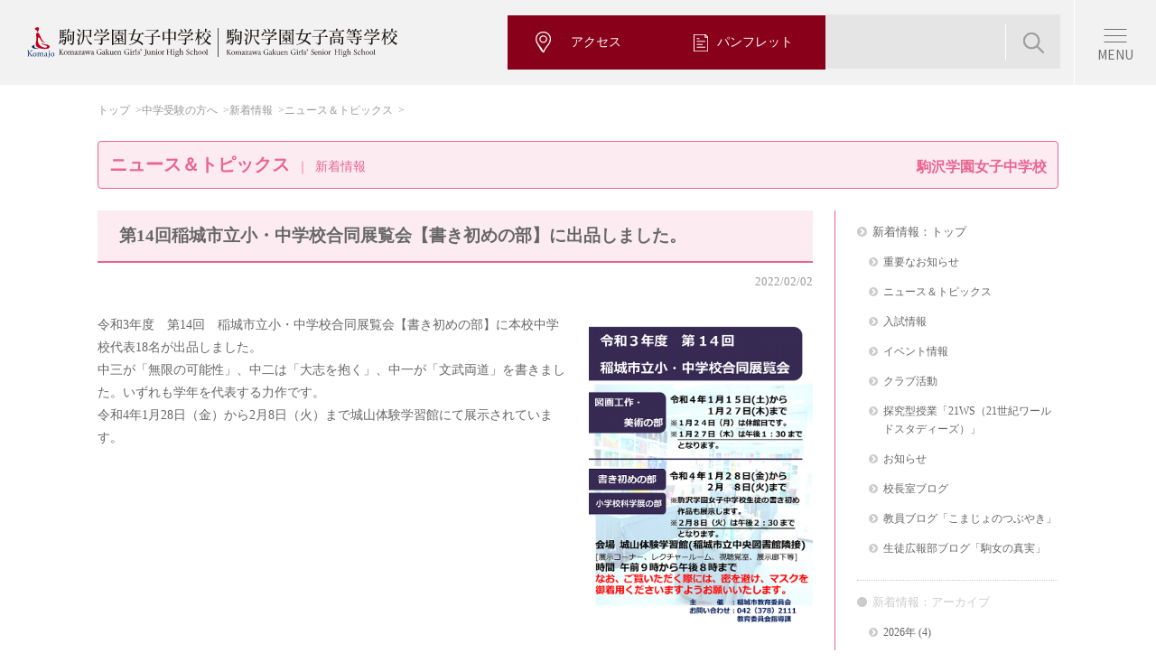

--- FILE ---
content_type: text/html; charset=UTF-8
request_url: https://www.komajo.ac.jp/jsh/junior/news_jh/news_jh_21046.html
body_size: 40002
content:
<!DOCTYPE html>
<!--[if lt IE 7 ]><html class="ie ie6" lang="ja"><![endif]-->
<!--[if IE 7 ]><html class="ie ie7" lang="ja"><![endif]-->
<!--[if IE 8 ]><html class="ie ie8" lang="ja"><![endif]-->
<!--[if (gte IE 9)|!(IE)]><!--><html lang="ja"><!--<![endif]-->
<head>
	<meta charset="utf-8">
	<meta http-equiv="X-UA-Compatible" content="IE=edge">
	<meta name="description" content="駒沢学園女子中学校の新着情報を掲載しています。">
	<meta name="keywords" content="駒沢学園女子中学校, 駒沢学園女子高等学校, KOMAJO, こまじょ, 駒女, 女子中学, 女子高, 駒沢">

	<meta property="og:title" content="第14回稲城市立小・中学校合同展覧会【書き初めの部】に出品しました。｜ニュース＆トピックス｜新着情報｜中学受験の方へ｜駒沢学園女子中学校・駒沢学園女子高等学校">
	<meta property="og:description" content="駒沢学園女子中学校の公式サイトです。本校は、東京都稲城市にある私立の女子校です。">
	<meta property="og:type" content="article">
	<meta property="og:url" content="https://www.komajo.ac.jp/jsh/junior/news_jh/news_jh_21046.html">
	<meta property="og:image" content="https://www.komajo.ac.jp/uploads/news_jh/2022/02/news_jh_21046_04-792x510.jpg">
	<meta property="og:site_name" content="駒沢学園女子中学校・駒沢学園女子高等学校">
	<meta property="og:locale" content="ja_JP">
	<meta name="twitter:card" content="summary">

	<title>第14回稲城市立小・中学校合同展覧会【書き初めの部】に出品しました。｜
					ニュース＆トピックス｜
			新着情報｜中学受験の方へ｜駒沢学園女子中学校・駒沢学園女子高等学校</title>
	<link rel="stylesheet" media="all" href="/jsh/common/css/import_base.css">
		<!--pc or sp-->
	<meta name="viewport" content="width=device-width, initial-scale=1.0, user-scalable=no">
	<link rel="stylesheet" media="all" href="/jsh/common/css/import_sp.css">
<link rel="shortcut icon" href="/jsh/common/images/favicon.ico" type="image/vnd.microsoft.icon">
	<link rel="icon" href="/jsh/common/images/favicon.ico" type="image/vnd.microsoft.icon">
	<link rel="apple-touch-icon" sizes="152x152" href="/jsh/common/images/apple-touch-icon.png">	<link rel="stylesheet" media="all" href="/jsh/common/css/import_plugins.css">
	<link rel="stylesheet" media="all" href="/jsh/common/css/komajo_jh.css">
	<style>
		/* 全体のCSS */
		div.wp-pagenavi{
		}
		div.wp-pagenavi span.previouspostslink{
			float:left;
			dispay:inline-block;
			margin:40px 0px;
		}
		div.wp-pagenavi span.nextpostslink{
			float:right;
			dispay:inline-block;
			margin:40px 0px;
		}
		/* 各リンクのCSS */
		div.wp-pagenavi a{
			border: 1px solid #ddd;
			padding: 5px 10px;
			margin: 0 4px;
			text-decoration: none;
			border-radius: 3px;
			-border-radius: 3px;
			-webkit-border-radius: 3px;
			-moz-border-radius: 3px;
		}
		/* 各リンクのCSS(マウスオーバー時) */
		div.wp-pagenavi a:hover{
			background-color:#eee;
		}
	</style>
</head>
<body>
	<header role="banner"><!-- 2024.10.add -->
<script>
  const path = window.location.pathname;

  let linkElement           = document.createElement('link');
      linkElement.rel       = 'stylesheet';
      linkElement.media     = 'all';
      linkElement.classList = 'add-202410';
      linkElement.href      = '/jsh/common/css/komajo_jsh-ph2.css';
  document.head.appendChild(linkElement);

  let subLinkElement           = document.createElement('link');
      subLinkElement.rel       = 'stylesheet';
      subLinkElement.media     = 'all';
      subLinkElement.classList = 'add-202410';

  if (/\/jsh\/junior\//i.test(path)) {
    subLinkElement.href = '/jsh/common/css/komajo_jh-ph2.css';
  }
  else if (/\/jsh\/senior\//i.test(path)) {
    subLinkElement.href = '/jsh/common/css/komajo_sh-ph2.css';
  }
  document.head.appendChild(subLinkElement);

  let indexLinkElement       = document.createElement('link');
      indexLinkElement.rel   = 'stylesheet';
      indexLinkElement.media = 'all';
      indexLinkElement.classList = 'add-202410';

  if (
    /\/jsh\/(index.*\.html)?$/.test(path)
  ) {
    indexLinkElement.href = '/jsh/common/css/komajo_jsh_index-ph2.css';
  } else if (
    /\/jsh\/junior\/(index.*\.html)?$/.test(path)
  ) {
    indexLinkElement.href = '/jsh/common/css/komajo_jh_index-ph2.css';
  } else if (
    /\/jsh\/senior\/(index.*\.html)?$/.test(path)
  ) {
    indexLinkElement.href = '/jsh/common/css/komajo_sh_index-ph2.css';
  }
  document.head.appendChild(indexLinkElement);
  window.onload = ()=>{
    setTimeout(()=>{
      document.body.classList.add('is-loaded');
    }, 10);
  }
  </script>

<!-- /2024.10.add -->

<!--=====[header]=====-->
<header role="banner" class="ph2-header">
  <div class="ph2-header__inner">
    <div class="ph2-header__primary">
      <a href="/jsh/index.html" class="ph2-header__logo">
        <img src="/jsh/common/parts/images-ph2/header_logo.svg" width="410" height="34" alt="駒沢学園女子中学校・駒沢学園女子高等学校">
      </a>
    </div>
    <div class="ph2-header__secondary">
      <div class="ph2-header__btns">
        <a href="/jsh/access/index.html" class="ph2-header__btn">
          <img src="/jsh/common/parts/images-ph2/header_nav_icon3.svg" width="18.92" height="15.3" alt="">
          <span>アクセス</span>
        </a>
        <a href="/jsh/exam/pamphlet.html" class="ph2-header__btn">
          <img src="/jsh/common/parts/images-ph2/header_nav_icon1.svg" width="15.62" height="18.55" alt="">
          <span>パンフレット</span>
        </a>
      </div>
      <div class="ph2-header__search is-pc">
        <span id="google-search"><span id="cse-search-form"><script>
          (function() {
            var cx = '012829218919581072989:8xsh6tcaxxi';
            var gcse = document.createElement('script');
            gcse.type = 'text/javascript';
            gcse.async = true;
            gcse.src = 'https://cse.google.com/cse.js?cx=' + cx;
            var s = document.getElementsByTagName('script')[0];
            s.parentNode.insertBefore(gcse, s);
          })();
        </script><gcse:searchbox-only></gcse:searchbox-only></span></span>
      </div>
    </div>
    <a href="javascript:;" data-href="#globalNav" class="ph2-header__menuBtn js-drawer"><span>MENU</span></a>
  </div>
</header>
<!--=====[/header]=====-->
<!--=====[nav]=====-->
<nav id="globalNav" class="ph2-header__nav ph2-globalNav js-drawer__cont is-hide">
  <div class="ph2-globalNav__inner">
    <div class="ph2-globalNav__search">
      <span id="google-search"><span id="cse-search-form"><script>
        (function() {
          var cx = '012829218919581072989:8xsh6tcaxxi';
          var gcse = document.createElement('script');
          gcse.type = 'text/javascript';
          gcse.async = true;
          gcse.src = 'https://cse.google.com/cse.js?cx=' + cx;
          var s = document.getElementsByTagName('script')[0];
          s.parentNode.insertBefore(gcse, s);
        })();
      </script><gcse:searchbox-only></gcse:searchbox-only></span></span>
    </div>
    <ul class="ph2-globalNav__list ph2-globalNav__list--2">
      <li class="ph2-globalNav__item"><a href="/jsh/guidance/index.html" class="ph2-globalNav__link">学校案内</a></li>
      <li class="ph2-globalNav__item"><a href="/jsh/schoollife/index.html" class="ph2-globalNav__link">学校生活</a></li>
      <li class="ph2-globalNav__item"><a href="/jsh/education/index.html" class="ph2-globalNav__link">教育内容</a></li>
      <li class="ph2-globalNav__item"><a href="/jsh/exam/index.html" class="ph2-globalNav__link">入試情報</a></li>
      <li class="ph2-globalNav__item"><a href="/jsh/course/index.html" class="ph2-globalNav__link">進路</a></li>
      <!--li class="ph2-globalNav__item"><a href="/jsh/request/index.html" class="ph2-globalNav__link">資料請求</a></li-->
    </ul>
    <ul class="ph2-globalNav__list">
      <li class="ph2-globalNav__item ph2-globalNav__item--s"><a href="/jsh/junior/index.html" class="ph2-globalNav__link">中学受験の方へ</a></li>
      <li class="ph2-globalNav__item ph2-globalNav__item--s"><a href="/jsh/senior/index.html" class="ph2-globalNav__link">高校受験の方へ</a></li>
      <li class="ph2-globalNav__item ph2-globalNav__item--s"><a href="/jsh/graduate/index.html" class="ph2-globalNav__link">卒業生の方へ</a></li>
      <li class="ph2-globalNav__item ph2-globalNav__item--s"><a href="/jsh/guardian/index.html" class="ph2-globalNav__link">保護者の方へ</a></li>
      <li class="ph2-globalNav__item ph2-globalNav__item--s"><a href="/jsh/educators/index.html" class="ph2-globalNav__link">教育関係者の方へ</a></li>
    </ul>
    <div class="ph2-globalNav__btns">
      <a href="/event/index.html" class="ph2-globalNav__btn">学園のイベント・催し物</a>
    </div>
    <div class="ph2-globalNav__util">
      <div class="ph2-globalNav__sub">
        <a href="/jsh/access/index.html">アクセス</a>
        <a href="/jsh/sitemap/index.html">サイトマップ</a>
        <a href="/jsh/contact/index.html">お問い合わせ・<br class="sp">資料請求</a>
        <a href="javascript:;" class="is-sp js-changeView">PC版サイトを見る</a>
        <script>
          document.addEventListener('DOMContentLoaded', function () {
            const changeViewLink = document.querySelector('.js-changeView');
            if (changeViewLink) {
              changeViewLink.addEventListener('click', function (event) {
                event.preventDefault();
                const expires = new Date();
                expires.setTime(expires.getTime() + 1 * 24 * 60 * 60 * 1000);
                document.cookie = 'komajo-jsh-view-mode=1; path=/; expires=' + expires.toUTCString();
                window.location.reload();
              });
            }
          });
          // document.querySelector('.js-changeView').addEventListener('click', function() {
          //   let viewportMeta = document.querySelector('meta[name="viewport"]');
          //   // <meta name="viewport" content="width=1280, initial-scale=1.0">            
          //   if (viewportMeta.getAttribute('content') === 'width=device-width, initial-scale=1.0, user-scalable=no') {
          //     viewportMeta.setAttribute('content', 'width=1280, initial-scale=1.0');
          //     document.body.classList.add('pc-view');
          //     document.querySelector('.js-drawer').click();
          //   } else {
          //     viewportMeta.setAttribute('content', 'width=device-width, initial-scale=1.0, user-scalable=no');
          //     document.body.classList.remove('pc-view');
          //     document.querySelector('.js-drawer').click();
          //   }
          // });
        </script>
      </div>
      <div class="ph2-globalNav__sns">
        <a class="ph2-globalNav__snsLink" href="/jsh/news_jsh/news_jsh_20043.html" target="_blank">
          <img src="/jsh/common/parts/images-ph2/icon_line.png" width="30" height="30" alt="LINE">
        </a>
        <a class="ph2-globalNav__snsLink" href="https://twitter.com/KomajoJh" target="_blank">
          <img src="/jsh/common/parts/images-ph2/icon_x.png" width="30" height="30" alt="X">
        </a>
        <a class="ph2-globalNav__snsLink" href="https://www.instagram.com/komajostagram/?utm_source=ig_profile_share&igshid=110c5ap87tjrx" target="_blank">
          <img src="/jsh/common/parts/images-ph2/icon_insta.png" width="30" height="30" alt="Instagram">
        </a>
        <a class="ph2-globalNav__snsLink" href="https://www.youtube.com/channel/UC_uDz9nLejnmgMf6jlf2Wug" target="_blank">
          <img src="/jsh/common/parts/images-ph2/icon_youtube.png" width="30" height="30" alt="Youtube">
        </a>
        <a class="ph2-globalNav__snsLink" href="https://www.facebook.com/%E9%A7%92%E6%B2%A2%E5%AD%A6%E5%9C%92%E5%A5%B3%E5%AD%90%E4%B8%AD%E5%AD%A6%E9%AB%98%E7%AD%89%E5%AD%A6%E6%A0%A1-104211961458221/" target="_blank">
          <img src="/jsh/common/parts/images-ph2/icon_facebook.png" width="30" height="30" alt="Facebook">
        </a>
      </div>
    </div>
  </div>
</nav>
<!--=====[/nav]=====-->
</header>
	<nav role="navigation">
	</nav>
	<div class="contents wrap">
		<ul class="breadcrumb">
			<li><a href="/jsh/index.html" title="トップ">トップ</a></li>
			<li><a href="/jsh/junior/index.html" title="中学受験の方へ">中学受験の方へ</a></li>
			<li><a href="/jsh/junior/news_jh" title="新着情報">新着情報</a></li>
							<li><a href="/news_jh/category/news_jsh_topics" title="ニュース＆トピックス">ニュース＆トピックス</a></li>
					</ul>

		<h1>
					ニュース＆トピックス<span><br class="sp" />新着情報</span>
				<small class="pc" style="float:right;padding-top:5px;">駒沢学園女子中学校</small></h1>

		<main role="main">

			<h2 class="window-post">第14回稲城市立小・中学校合同展覧会【書き初めの部】に出品しました。</h2>
			<p class="post-date">2022/02/02</p>

							<div class="wrap">
<div class="column4">
<p>令和3年度　第14回　稲城市立小・中学校合同展覧会【書き初めの部】に本校中学校代表18名が出品しました。<br />
中三が「無限の可能性」、中二は「大志を抱く」、中一が「文武両道」を書きました。いずれも学年を代表する力作です。<br />
令和4年1月28日（金）から2月8日（火）まで城山体験学習館にて展示されています。</p>
</div>
<div class="column2 column-end">
<ul class="photo-caption photo-centering">
<li><img fetchpriority="high" decoding="async" src="/uploads/news_jh/2022/02/news_jh_21046_01.jpg" width="248" height="351" alt="第13回　稲城市立小・中学校合同展覧会" /></li>
</ul>
</div>
<div class="wrap">
<ul class="photo-caption photo-2n">
<li class="cap"><img decoding="async" src="/uploads/news_jh/2022/02/news_jh_21046_02.jpg" width="384" height="288" alt="城山体験学習館入口" /><br /><small>城山体験学習館入口</small></li>
<li class="cap"><img decoding="async" src="/uploads/news_jh/2022/02/news_jh_21046_03.jpg" width="384" height="288" alt="会場内の様子" /><br /><small>会場内の様子</small></li>
</ul>
</div>
<div class="wrap">
<ul class="photo-caption photo-1n pc">
<li class="cap"><img loading="lazy" decoding="async" src="/uploads/news_jh/2022/02/news_jh_21046_04.jpg" width="792" height="594" alt="本校生徒作品" /><br /><small>本校生徒作品</small></a></li>
</ul>
<ul class="photo-caption photo-centering sp">
<li class="cap"><a href="/uploads/news_jh/2022/02/news_jh_21046_04.jpg" target="_blank"><img loading="lazy" decoding="async" src="/uploads/news_jh/2022/02/news_jh_21046_04.jpg" width="792" height="594" alt="本校生徒作品" /><br /><small>本校生徒作品<br />画像を見る</small></a></li>
</ul>
</div>

				<div class="wrap">
					<div class="wp-pagenavi">
						<span class="previouspostslink"><a href="https://www.komajo.ac.jp/jsh/junior/news_jh/news_jh_21043.html" rel="prev" title="中学百人一首大会が行われました。">&lt;　前の記事へ</a></span>						<span class="nextpostslink"><a href="https://www.komajo.ac.jp/jsh/junior/news_jh/news_jh_21049.html" rel="next" title="中学3年生を送る会を実施しました。">次の記事へ　&gt;</a></span>					</div>
				</div>

			
			<h2>新着情報：新着投稿<span class="link"><a href="/jsh/junior/news_jh" title="一覧へ" class="link">一覧へ</a></span>
			</h2>

			<div class="wrap">
				<div class="column-border top-news">
					<ul class="link-windows-list">

						<li><a href="https://www.komajo.ac.jp/jsh/news_jsh/news_jsh_teacher_25020.html" class=""><small>2026/01/22　
																																										教員ブログ「こまじょのつぶやき」																																						</small><br />年末年始［数学科　Y.N.］</a></li>


						<li><a href="https://bukatsunavi.com/page/komajo/student-pr/news_details/?p=preview&id=697050e0a781a" class="blank " target="_blank"><small>2026/01/21　
																																										ニュース＆トピックス																																						</small><br />【生徒広報部】中学入試直前説明会が行われ、生徒広報部の生徒が登壇しました！</a></li>


						<li><a href="https://www.komajo.ac.jp/news_gakuen/news_soukyou_25022.html" class="blank " target="_blank"><small>2026/01/21　
																			学園																	</small><br />2025年度「大涅槃図特別拝観」のご案内</a></li>

					</ul>
				</div>
			</div>

		</main>
		<aside role="complementary">
						<ul class="category-menu">
				<li><a href="/jsh/junior/news_jh" title="新着情報：トップ">新着情報：トップ</a></li>
				<ul>
					<li><a href="/jsh/junior/news_important.html" title="重要なお知らせ">重要なお知らせ</a></li>
					<li><a href="/news_jh/category/news_jsh_topics" title="ニュース＆トピックス">ニュース＆トピックス</a></li>
          <li><a href="/news_jh/category/news_jsh_examination" title="入試情報">入試情報</a></li>
					<li><a href="/news_jh/category/news_jsh_event" title="イベント情報">イベント情報</a></li>
          <li><a href="/news_jh/category/news_jsh_club" title="クラブ活動">クラブ活動</a></li>
          <li><a href="/news_jh/category/news_jsh_21ws" title="探究型授業「21WS（21世紀ワールドスタディーズ）」">探究型授業「21WS（21世紀ワールドスタディーズ）」</a></li>
          <!--<li><a href="/news_jh/category/news_jsh_gakushukai" title="学習会">学習会</a></li>-->
					<li><a href="/news_jh/category/news_jsh_info" title="お知らせ">お知らせ</a></li>
					<li><a href="/jsh/blog_principal" title="校長室ブログ">校長室ブログ</a></li>
          <li><a href="/news_jsh/category/news_jsh_teacher" title="こまじょのつぶやき">教員ブログ「こまじょのつぶやき」</a></li>
          <li><a href="/news_jsh/category/news_jsh_student" title="駒女の真実">生徒広報部ブログ「駒女の真実」</a></li>
				</ul>
				<li class="windows active"><a href="#" title="新着情報：アーカイブ">新着情報：アーカイブ</a></li>
					<ul>
							<li><a href='https://www.komajo.ac.jp/jsh/junior/news_jh/2026'>2026年</a>&nbsp;(4)</li>
	<li><a href='https://www.komajo.ac.jp/jsh/junior/news_jh/2025'>2025年</a>&nbsp;(45)</li>
	<li><a href='https://www.komajo.ac.jp/jsh/junior/news_jh/2024'>2024年</a>&nbsp;(42)</li>
	<li><a href='https://www.komajo.ac.jp/jsh/junior/news_jh/2023'>2023年</a>&nbsp;(68)</li>
	<li><a href='https://www.komajo.ac.jp/jsh/junior/news_jh/2022'>2022年</a>&nbsp;(49)</li>
	<li><a href='https://www.komajo.ac.jp/jsh/junior/news_jh/2021'>2021年</a>&nbsp;(44)</li>
	<li><a href='https://www.komajo.ac.jp/jsh/junior/news_jh/2020'>2020年</a>&nbsp;(22)</li>
	<li><a href='https://www.komajo.ac.jp/jsh/junior/news_jh/2019'>2019年</a>&nbsp;(20)</li>
	<li><a href='https://www.komajo.ac.jp/jsh/junior/news_jh/2018'>2018年</a>&nbsp;(16)</li>
	<li><a href='https://www.komajo.ac.jp/jsh/junior/news_jh/2017'>2017年</a>&nbsp;(17)</li>
	<li><a href='https://www.komajo.ac.jp/jsh/junior/news_jh/2016'>2016年</a>&nbsp;(17)</li>
	<li><a href='https://www.komajo.ac.jp/jsh/junior/news_jh/2015'>2015年</a>&nbsp;(13)</li>
	<li><a href='https://www.komajo.ac.jp/jsh/junior/news_jh/2014'>2014年</a>&nbsp;(5)</li>
					</ul>
			</ul>
		</aside>
	</div>

	<footer role="contentinfo"><div id="access" class="ph2-section ph2-access">
  <div class="ph2-inner ph2-access__inner">
    <div class="ph2-accessBlock">
      <div class="ph2-accessBlock__body">
        <div class="ph2-accessBlock__logo"><img src="/jsh/common/parts/images-ph2/header_logo.svg" width="374.18" height="31" alt="駒沢学園女子中学校・駒沢学園女子高等学校"></div>    
        <div class="ph2-accessBlock__address">〒206-8511 東京都稲城市坂浜238番地</div>       
        <div class="ph2-accessBlock__tel">
          <span>Tel 042-350-7123</span>
        </div>
        <div class="ph2-accessBlock__nav">
          <a href="/jsh/junior/index.html">中学受験の方へ</a>
          <a href="/jsh/senior/index.html">高校受験の方へ</a>
          <a href="/jsh/graduate/index.html">卒業生の方へ</a>
          <a href="/jsh/guardian/index.html">保護者の方へ</a>
          <a href="/jsh/educators/index.html">教育関係者の方へ</a>
        </div>
        <div class="ph2-accessBlock__btns">
          <a href="/event/index.html" class="ph2-accessBlock__btn">学園のイベント・催し物</a>
        </div>
        <div class="ph2-accessBlock__sns is-pc">
          <a href="https://www.komajo.ac.jp/jsh/news_jsh/news_jsh_20043.html" target="_blank"><img src="/jsh/common/parts/images-ph2/icon_line.png" width="29" alt="LINE"></a>
          <a href="https://twitter.com/KomajoJh" target="_blank"><img src="/jsh/common/parts/images-ph2/icon_x.png" width="19.93" alt="X"></a>
          <a href="https://www.instagram.com/komajostagram/?utm_source=ig_profile_share&igshid=110c5ap87tjrx" target="_blank"><img src="/jsh/common/parts/images-ph2/icon_insta.png" width="29" alt="Instagram"></a>
          <a href="https://www.youtube.com/channel/UC_uDz9nLejnmgMf6jlf2Wug" target="_blank"><img src="/jsh/common/parts/images-ph2/icon_youtube.png" width="28.34" alt="YouTube"></a>
          <a href="https://www.facebook.com/%E9%A7%92%E6%B2%A2%E5%AD%A6%E5%9C%92%E5%A5%B3%E5%AD%90%E4%B8%AD%E5%AD%A6%E9%AB%98%E7%AD%89%E5%AD%A6%E6%A0%A1-104211961458221/" target="_blank"><img src="/jsh/common/parts/images-ph2/icon_facebook.png" width="30" alt="Facebook"></a>
        </div>
      </div>
      <div class="ph2-accessBlock__map">
        <div class="ph2-mapWrap">
        	<iframe src="https://www.google.com/maps/embed?pb=!1m18!1m12!1m3!1d3243.0109373620853!2d139.49223307578535!3d35.62745687260465!2m3!1f0!2f0!3f0!3m2!1i1024!2i768!4f60.1!3m3!1m2!1s0x6018fae680962dbd%3A0xd96e1d158445f937!2z6aeS5rKi5a2m5ZyS5aWz5a2Q5Lit5a2m5qCh44O76auY562J5a2m5qCh!5e0!3m2!1sja!2sjp!4v1732693769601!5m2!1sja!2sjp" style="border:0;" allowfullscreen="" loading="lazy" referrerpolicy="no-referrer-when-downgrade"></iframe>

        	<!-- <iframe src="https://www.google.com/maps/embed?pb=!1m14!1m8!1m3!1d12971.986063409493!2d139.493854!3d35.6278124!3m2!1i1024!2i768!4f13.1!3m3!1m2!1s0x6018fae6bf152f5d%3A0xacb2d481c39e737e!2z6aeS5rKi5aWz5a2Q5aSn5a2m!5e0!3m2!1sja!2sjp!4v1700010784466!5m2!1sja!2sjp" style="border:0;" allowfullscreen="" loading="lazy" referrerpolicy="no-referrer-when-downgrade"></iframe> -->

          <!-- <iframe src="https://www.google.com/maps/embed?pb=!1m18!1m12!1m3!1d3243.0109373620853!2d139.49223307578535!3d35.62745687260465!2m3!1f0!2f0!3f0!3m2!1i1024!2i768!4f60!3m3!1m2!1s0x6018fae680962dbd%3A0xd96e1d158445f937!2z6aeS5rKi5a2m5ZyS5aWz5a2Q5Lit5a2m5qCh44O76auY562J5a2m5qCh!5e0!3m2!1sja!2sjp!4v1727870552534!5m2!1sja!2sjp" width="620" height="363" style="border:0;" allowfullscreen="" loading="lazy" referrerpolicy="no-referrer-when-downgrade"></iframe> -->
        </div>
        <div class="ph2-accessBlock__sns is-sp">
          <a href="https://www.komajo.ac.jp/jsh/news_jsh/news_jsh_20043.html" target="_blank"><img src="/jsh/common/parts/images-ph2/icon_line.png" alt="LINE"></a>
          <a href="https://twitter.com/KomajoJh" target="_blank"><img src="/jsh/common/parts/images-ph2/icon_x.png" alt="X"></a>
          <a href="https://www.instagram.com/komajostagram/?utm_source=ig_profile_share&igshid=110c5ap87tjrx" target="_blank"><img src="/jsh/common/parts/images-ph2/icon_insta.png" alt="Instagram"></a>
          <a href="https://www.youtube.com/channel/UC_uDz9nLejnmgMf6jlf2Wug" target="_blank"><img src="/jsh/common/parts/images-ph2/icon_youtube.png" alt="YouTube"></a>
          <a href="https://www.facebook.com/%E9%A7%92%E6%B2%A2%E5%AD%A6%E5%9C%92%E5%A5%B3%E5%AD%90%E4%B8%AD%E5%AD%A6%E9%AB%98%E7%AD%89%E5%AD%A6%E6%A0%A1-104211961458221/" target="_blank"><img src="/jsh/common/parts/images-ph2/icon_facebook.png" alt="Facebook"></a>
        </div>
      </div>
    </div>
  </div>
</div>

<div class="ph2-pageTop">
	<div class="ph2-pageTop__inner">
		<button class="ph2-pageTop__btn js-pageTop is-hidden"><img src="/jsh/common/parts/images-ph2/icon_pagetop.png" alt="TOP" aria-label="ページトップへ"></button>
	</div>
</div>

<footer class="ph2-footer">
  <div class="ph2-footer__primary">
    <div class="ph2-footer__inner">
      <ul class="ph2-footer__nav">
        <li class="ph2-footer__navItem js-accordion">
        	<a href="javascript:;" class="ph2-footer__navLink ph2-footer__navHook js-accordion__hook">学校案内</a>
        	<div class="ph2-footer__navCont js-accordion__cont">
	        	<ul>
	            <li><a href="/jsh/guidance/education.html" title="教育の理念">教育の理念</a></li>
	            <li><a href="/jsh/guidance/greeting.html" title="校長挨拶">校長挨拶</a></li>
	            <li><a href="/jsh/guidance/history.html" title="本校の歩み">本校の歩み</a></li>
	            <li><a href="/jsh/facilities/index.html" title="施設案内">施設案内</a></li>
	            <li><a href="/jsh/guidance/support.html" title="本校の安心・安全">本校の安心・安全</a></li>
	            <li><a href="/jsh/access/index.html" title="アクセス">アクセス</a></li>
	            <li><a href="/jsh/guidance/101brand/index.html" title="駒女の魅力シリーズ 101ブランド">駒女の魅力シリーズ101ブランド</a></li>
	            <li><a href="/jsh/guidance/senpai-report.html" title="在校生のKomajo大紹介">在校生のKomajo大紹介</a></li>
	            <li><a href="/jsh/guidance/schoolinfo_movie.html" title="学校紹介動画">学校紹介動画</a></li>
	            <li><a href="/jsh/guidance/komapon.html" title="公式キャラクター紹介">公式キャラクター紹介</a></li>
	          </ul>
	        </div>
        </li>
        <li class="ph2-footer__navItem js-accordion">
        	<a href="javascript:;" class="ph2-footer__navLink ph2-footer__navHook js-accordion__hook">教育内容</a>
        	<div class="ph2-footer__navCont js-accordion__cont">
        		<dl>
        			<dt>中学校</dt>
        			<dd>
        				<ul>
			            <li><a href="/jsh/junior/learning.html" title="教育の特色">教育の特色</a></li>
			            <li><a href="/jsh/junior/global.html">グローバル教育</a></li>
			            <li><a href="/jsh/junior/curriculum.html" title="カリキュラム">カリキュラム</a></li>
			            <li><a href="/jsh/junior/subject.html" title="教科の学び">教科の学び</a></li>
                  <li><a href="/jsh/education/houkagogakusyu.html" title="放課後学習支援システム">放課後学習支援システム</a></li>
			          </ul>
        			</dd>
        			<dt>高等学校</dt>
        			<dd>
        				<ul>
			            <li><a href="/jsh/senior/curriculum.html" title="カリキュラム">カリキュラム</a></li>
			            <li><a href="/jsh/senior/global.html" title="グローバル教育">グローバル教育</a></li>
			            <li><a href="/jsh/senior/tankyu.html" title="探究型授業">探究型授業</a></li>
			            <li><a href="/jsh/senior/feature.html" title="学習の特色">学習の特色</a></li>
									<li><a href="/jsh/senior/subject.html" title="教科の学び">教科の学び</a></li>
                  <li><a href="/jsh/education/houkagogakusyu.html" title="放課後学習支援システム">放課後学習支援システム</a></li>
			          </ul>
        			</dd>
        		</dl>
        	</div>
        </li>
        <li class="ph2-footer__navItem js-accordion">
        	<a href="javascript:;" class="ph2-footer__navLink ph2-footer__navHook js-accordion__hook">進路</a>
        	<div class="ph2-footer__navCont js-accordion__cont">
	        	<ul>
							<li><a href="/jsh/course/result.html" title="進路実績">進路実績</a></li>
		          <li><a href="/jsh/junior/curriculum.html?id=career" title="キャリア教育（中学校）">キャリア教育（中学校）</a></li>
							<li><a href="/jsh/senior/career.html" title="キャリア教育（高等学校）">キャリア教育（高等学校）</a></li>
							<li><a href="/jsh/course/message.html" title="卒業生メッセージ・インタビュー">卒業生メッセージ・インタビュー</a></li>
		          <!--li><a href="/jsh/course/interview.html" title="卒業生インタビュー">卒業生インタビュー</a></li-->
						</ul>
					</div>
        </li>
        <li class="ph2-footer__navItem js-accordion">
        	<a href="javascript:;" class="ph2-footer__navLink ph2-footer__navHook js-accordion__hook">学校生活</a>
        	<div class="ph2-footer__navCont js-accordion__cont">
		        <ul>
		          <li><a href="/jsh/schoollife/event_jsh.html" title="学校行事">学校行事</a></li>
		          <li><a href="/jsh/schoollife/club.html" title="クラブ活動">クラブ活動</a></li>
		          <li><a href="/jsh/junior/uniform.html" title="制服紹介（中学校）">制服紹介（中学校）</a></li>
		          <li><a href="/jsh/senior/uniform.html" title="制服紹介（高等学校）">制服紹介（高等学校）</a></li>
		          <li><a href="/jsh/junior/oneday.html" title="生徒の1日（中学校）">生徒の1日（中学校）</a></li>
		          <li><a href="/jsh/senior/oneday.html" title="生徒の1日（高等学校）">生徒の1日（高等学校）</a></li>
              <li><a href="https://bukatsunavi.com/page/komajo/student-pr/" title="生徒広報部ホームページ" class="ph2-link-blank" target="_blank">生徒広報部ホームページ</a></li>
		          <!--li><a href="/news_jsh/category/news_jsh_student" title="生徒広報部ブログ「駒女の真実」">生徒広報部ブログ「駒女の真実」</a></li-->
		        </ul>
		      </div>
        </li>
        <li class="ph2-footer__navItem js-accordion">
        	<a href="javascript:;" class="ph2-footer__navLink ph2-footer__navHook js-accordion__hook">入試情報</a>
        	<div class="ph2-footer__navCont js-accordion__cont">
        		<dl>
        			<dt>中学校</dt>
        			<dd>
        				<ul>
			            <li><a href="/jsh/schedule/index.html" title="説明会・公開行事">説明会・公開行事</a></li>
			            <!--li><a href="/jsh/exam/movie.html">説明会動画</a></li-->
			            <li><a href="/jsh/junior/summary.html" title="生徒募集要項">生徒募集要項</a></li>
			            <li><a href="/jsh/junior/tuition.html" title="諸費用">諸費用</a></li>
			            <li><a href="/jsh/junior/qa.html" title="よくあるご質問">よくあるご質問</a></li>
			            <li><a href="/jsh/exam/pamphlet.html" title="デジタルパンフレット">デジタルパンフレット</a></li>
			          </ul>
        			</dd>
        			<dt>高等学校</dt>
        			<dd>
	        			<ul>
			            <li><a href="/jsh/schedule/schedule_sh.html" title="説明会・公開行事">説明会・公開行事</a></li>
			            <!--li><a href="/jsh/exam/movie.html">説明会動画</a></li-->
			            <li><a href="/jsh/senior/summary.html" title="生徒募集要項">生徒募集要項</a></li>
			            <li><a href="/jsh/senior/tuition.html" title="諸費用">諸費用</a></li>
			            <li><a href="/jsh/senior/qa.html" title="よくあるご質問">よくあるご質問</a></li>
			            <li><a href="/jsh/exam/pamphlet.html" title="デジタルパンフレット">デジタルパンフレット</a></li>
			          </ul>
        			</dd>
        		</dl>
        	</div>
        </li>
        <li class="ph2-footer__navItem js-accordion">
        	<a href="javascript:;" class="ph2-footer__navLink ph2-footer__navHook js-accordion__hook">お問い合わせ・資料請求</a>
        	<div class="ph2-footer__navCont js-accordion__cont">
		        <ul>
							<li><a href="/jsh/contact/index.html" title="お問い合わせ">お問い合わせ・資料請求</a></li>
						</ul>
					</div>
        </li>
        <li class="ph2-footer__navItem js-accordion">
        	<a href="javascript:;" class="ph2-footer__navLink ph2-footer__navHook js-accordion__hook">外部リンク</a>
        	<div class="ph2-footer__navCont js-accordion__cont">
        	  <ul>
              <!--li><a href="https://www.yomiuri.co.jp/kyoiku/support/information/CO036458/" title="読売新聞オンライン 中学受験サポート" target="_blank" class="ph2-link-blank">読売新聞オンライン 中学受験サポート</a></li-->
              <li><a href="https://www.edulog.jp/komajo/" title="受験情報サイト インターエデュ" target="_blank" class="ph2-link-blank">受験情報サイト インターエデュ</a></li>
              <!--li><a href="https://benesse.jp/contents/chukou/526590/" title="
              私立中高一貫校進学フェアオンライン" target="_blank" class="ph2-link-blank">私立中高一貫校進学フェアオンライン</a></li-->
              <li><a href="https://www.schoolnetwork.jp/hs/school/info.php?schid=438" title="
              受験情報サイト スクールポット［高校］" target="_blank" class="ph2-link-blank">受験情報サイト スクールポット［高校］</a></li>
              <li><a href="https://www.schoolnetwork.jp/jhs/school/info.php?schid=83" title="
              受験情報サイト スクールポット［中学］" target="_blank" class="ph2-link-blank">受験情報サイト スクールポット［中学］</a></li>
            </ul>
          </div>
        </li>
        <li class="ph2-footer__navItem js-accordion">
         	<a href="javascript:;" class="ph2-footer__navLink ph2-footer__navHook js-accordion__hook">その他の情報</a>
        	<div class="ph2-footer__navCont js-accordion__cont">
	        	<ul>
	            <li><a href="/recruit/index.html" title="採用情報" class="ph2-link-blank" target="_blank">採用情報</a></li>
              <li><a href="/data/torikumi.html" title="中長期計画" class="ph2-link-blank" target="_blank">中長期計画</a></li>
	            <li><a href="/jsh/myojo/index.html" title="明星会">明星会</a></li>
	            <li><a href="/fubonokai/index.html" title="父母の会" class="ph2-link-blank" target="_blank">父母の会</a></li>
	            <!--li><a href="https://ks.faircast.jp/pc/" title="フェアキャスト（学校連絡網サービス）" class="ph2-link-blank" target="_blank">フェアキャスト（学校連絡網サービス）</a></li-->
	            <li><a href="/uni/beleza/index.html" title="日テレ・東京ヴェルディベレーザとの取り組み" class="ph2-link-blank" target="_blank">日テレ・東京ヴェルディベレーザとの取り組み</a></li>
	            <li><a href="/news_release" title="駒沢学園ニュースリリース" target="_blank" class="ph2-link-blank">駒沢学園ニュースリリース</a></li>
	            <li><a href="/policy/index.html" title="サイトポリシー・プライバシーポリシー等" class="ph2-link-blank" target="_blank">サイトポリシー・プライバシーポリシー等</a></li>
	            <li><a href="https://infok.komajo.ac.jp/uprx/" title="教職員用ポータルサイト（KOMAJOポータル）" class="ph2-link-blank" target="_blank">教職員用ポータルサイト（KOMAJOポータル）</a></li>
	            <!--li><a href="javascript:portal()" title="教職員用ポータルサイト(KOMAJOポータル)" class="ph2-link-blank">教職員用ポータルサイト（KOMAJOポータル）</a></li-->
	          </ul>
	        </div>
        </li>
      </ul>
    </div>
  </div>
  <div class="ph2-footer__secondary">
    <div class="ph2-footer__inner">
    	<div class="ph2-footer__links">
    		<a href="/index.html">学校法人駒澤学園</a>
    		<a href="/uni/index.html">駒沢女子大学・駒沢女子短期大学</a>
    		<a href="/jsh/index.html">駒沢学園女子中学校・駒沢学園女子高等学校</a>
    		<a href="/kin/index.html">駒沢女子短期大学付属こまざわ幼稚園</a>
    	</div>
    </div>
  </div>
  <div class="ph2-footer__tertiary">
    <div class="ph2-footer__inner">
      <div class="ph2-footer__copy">Copyright &copy; <br class="is-sp">Komazawa Gakuen <br class="is-sp">Girls' Junior&amp;Senior High School <br class="is-sp">All rights Reserved.</div>
    </div>
  </div>
</footer></footer>
	<!-- <script src="//ajax.googleapis.com/ajax/libs/jquery/1.11.2/jquery.min.js"></script>
	<script> (window.jQuery || document .write('<script src="js/jquery-1.11.2.min.js"><\/script>')); </script> -->
	<script src="/jsh/common/js/jquery.min.js"></script>
	<script src="/jsh/common/js/jquery.cookie.js"></script>
	<script src="/jsh/common/js/smoothScrollEx.js"></script>
	<script src="/jsh/common/js/jquery-fixHeightSimple.min.js"></script>
	<script src="/jsh/common/js/jquery.fancybox.pack.js"></script>
	<script src="/jsh/common/js/jquery.flexslider-min.js"></script>
	<script src="/jsh/common/js/unslider-min.js"></script>
	<script src="/jsh/common/js/komajo_jsh.js"></script>
	<script src="/jsh/common/js/akodion.js"></script>
	<!--[if lt IE 9]>
		<script media="all" src="/jsh/common/js/html5.js"></script>
		<script media="all" src="/jsh/common/js/IE9.js"></script>
		<script media="all" isrc="/jsh/common/js/css3-mediaqueries.js"></script>
	<![endif]-->

	<!-- Google tag (gtag.js) -->
	<script async src="https://www.googletagmanager.com/gtag/js?id=G-GQ79HR9P1E"></script>
	<script>
		window.dataLayer = window.dataLayer || [];
		function gtag(){dataLayer.push(arguments);}
		gtag('js', new Date());
		gtag('config', 'G-GQ79HR9P1E');
		gtag('config', 'UA-12535905-1');
	</script>

	<script type="text/javascript" language="javascript">
		/* <![CDATA[ */
		var yahoo_retargeting_id = '21YA4AJIJQ';
		var yahoo_retargeting_label = '';
		/* ]]> */
	</script>
	<script type="text/javascript" language="javascript" src="//b92.yahoo.co.jp/js/s_retargeting.js"></script>

	<script type="text/javascript">
		/* <![CDATA[ */
		var google_conversion_id = 972650237;
		var google_custom_params = window.google_tag_params;
		var google_remarketing_only = true;
		/* ]]> */
	</script>
	<script type="text/javascript" src="//www.googleadservices.com/pagead/conversion.js"></script>

	<noscript>
	<div style="display:inline;">
	<img height="1" width="1" style="border-style:none;" alt="" src="//googleads.g.doubleclick.net/pagead/viewthroughconversion/972650237/?value=0&amp;guid=ON&amp;script=0"/>
	</div>
	</noscript>

	<link rel="preconnect" href="https://fonts.googleapis.com">
	<link rel="preconnect" href="https://fonts.gstatic.com" crossorigin>
	<link href="https://fonts.googleapis.com/css2?family=Kaisei+Opti:wght@400;700&family=M+PLUS+Rounded+1c:wght@400;700&family=Noto+Serif+JP:wght@400;700&display=swap" rel="stylesheet">

	<!-- 2024.10 add -->
	<!-- <script src="/jsh/common/js/libs.min.js"></script> -->
	<script src="/jsh/common/js/libs-ph2.js"></script>
	<script> (window.slick || document.write('<script src="https://cdn.jsdelivr.net/npm/slick-carousel@1.8.1/slick/slick.min.js"><\/script>'));</script>
	<script> (window.Swiper || document.write('<script src="https://cdn.jsdelivr.net/npm/swiper@11/swiper-bundle.min.js"><\/script>')); </script>
	<script src="/jsh/common/js/script-ph2.js"></script>
	<!-- /2024.10 add -->

	<script type="text/javascript">
	$(function(){
		$(".photo-3n li").fixHeightSimple({
			column : 3
		});
		$(".photo-2n li").fixHeightSimple({
			column : 2
		});
	});
	</script>
</body>
</html>

--- FILE ---
content_type: text/css
request_url: https://www.komajo.ac.jp/jsh/common/css/import_base.css
body_size: 258
content:
@charset "UTF-8";
@import url("normalize.css") screen, print;
@import url("komajo_jsh.css") screen, print;
@import url("komajo_jsh_print.css") print;
body{
  transition-delay: .05s;
  transition: opacity .4s ease-out;
}
body:not(.is-loaded){
  opacity: 0;
}


--- FILE ---
content_type: text/css
request_url: https://www.komajo.ac.jp/jsh/common/css/import_sp.css
body_size: 61
content:
@charset "UTF-8";
@import url("komajo_jsh_sp.css") screen;


--- FILE ---
content_type: text/css
request_url: https://www.komajo.ac.jp/jsh/common/css/komajo_jh.css
body_size: 882
content:
.contents h1.faculty{
	color:#ea6490;
}

.contents aside,
.contents ul.tag-index li a.active,
.contents h1.faculty,
.contents h1{
	border-color:#ea6490;
}

.contents h3{
	border-color:#fcecf1;
}

.faculty-course .column2 .column-border,
.faculty-course .column3 .column-border,
.contents table thead,
.contents h1,
.contents h1.faculty,
.contents buttun{
	background-color:#fcecf1;
}

.contents h4.faculty span{
	background-color:#ea6490;
}

.contents h1,
.contents h2,
.contents h3,
.contents h4,
.contents dl dt strong,
.contents buttun a.blank:after,
.contents buttun a.pdf:after{
	color:#ea6490;
}

.contents buttun a{
	color:#ea6490!important;
}

.faculty-course .column2 .column-border:hover,
.faculty-course .column3 .column-border:hover,
.contents h2.window-post{
	background-color:#fcecf1;
	border-color:#ea6490!important;
}


--- FILE ---
content_type: text/css
request_url: https://www.komajo.ac.jp/jsh/common/css/komajo_jsh_sp.css
body_size: 18400
content:
@media all and (min-width: 0px) and (max-width: 640px)  {
  
small{font-size:0.85em;}  

.youtube{
	margin-left:16px;
	margin-right:16px;
	width:auto;
}

.youtube iframe{}

.youtube_mini{
	position:relative;
	width:100%;
	padding-top:56.25%;
	margin-bottom:24px;
	margin-left:16px;
	margin-right:16px;
	width:auto;
}

.youtube_mini iframe{
	position:absolute;
	top:0;
	right:0;
	width:100%;
	height:100%;
}

.video{
	margin-left:16px;
	margin-right:16px;
	width:auto;
}

.video video{}

.video_mini{
	position:relative;
	width:100%;
	padding-top:56.25%;
	margin-bottom:24px;
	margin-left:16px;
	margin-right:16px;
	width:auto;
}

.video_mini video{
	position:absolute;
	top:0;
	right:0;
	width:100%;
	height:100%;
}

object.curriculum{
	width:100%;
	height:500px;
}

.pc{display:none;}
.contents ul.photo-caption small.pc{display:none;}
.contents ul.photo-caption2 small.pc{display:none;}/*スマホ2列表示用に追加*/
.sp{display:block;}
.contents ul.photo-caption small.sp{display:block;}
.contents ul.photo-caption2 small.sp{display:block;}/*スマホ2列表示用に追加*/

.contents ul.breadcrumb{display:none;}

body{}

header{
	width:100%;
	height:68px;
	background-image:url(../../common/parts/sp_header_bg.png);
	background-repeat:repeat-x;
	margin-bottom:-10px;
	background-size:auto 100%;
}

header img{
	width:100%;
	margin:0px auto;
	max-width:375px;
	height:auto;
}

footer{
	width:100%;
	height:auto;
	text-align:center;
}

.header,
.footer-index,
.footer-links,
.footer-copyright{
	width:100%;
}

footer img{
	width:100%;
	margin:0px auto;
	max-width:375px;
	height:auto;
}

footer .footer_logo img{
	/*width:100%;*/
	margin:0px auto;
	max-width:308px;
	height:auto;
}

.contents{
	width:100%;
	margin-top:58px;
}

.contents main{
	width:100%;
	margin-right:0px;
}

.contents main.full{
	width:100%;
}

.contents aside{
	width:100%;
	margin-top:40px;
	padding-left:0px;
	border:none!important;
}

.contents .column1,
.contents .column2,
.contents .column3,
.contents .column4,
.contents .column5,
.contents .column6,
.contents .column7,
.contents .column8{
	width:100%;
	margin-right:0px;
}

.contents .column10,
.contents .column11{
	text-align: center!important;
  width:50%;
  margin-right:0px;
  
}  
  
.contents .column12{
  width:100%;
	margin-right:0px;
}
  
.contents .column13{
  width:100% !important;
	margin-right:0px !important;
}
  
.contents .column14,
.contents .column15{
  width:100% !important;
	margin-right:0px !important;
}
  
.contents .column16,
.contents .column17,
.contents .column18,
.contents .column19,
.contents .column20{
  width:100% !important;
	margin-right:0px !important;
}  
  
.faculty-course .column2 .column-border h4,
.faculty-course .column3 .column-border h4{
	margin-left:0px;
	margin-right:0px;
}

.faculty-course .column2 .column-border p,
.faculty-course .column3 .column-border p{
	margin-left:0px;
	margin-right:0px;
}

.contents .column-border{
	margin-left:16px;
	margin-right:16px;
	padding-left:16px;
	padding-right:16px;
}
  /*実験*/
  .contents .box_01{
	margin-left:16px;
	margin-right:16px;
	padding-left:16px;
	padding-right:16px;
}
  /*実験ここまで*/

/*英語クラス用ページ幅*/  
.ec_contents{
 width:100% !important;
}
.ec_contents_w{
 width:100% !important;
}    
/*英語クラス用ページ幅ここまで*/  
  
.contents table{
	margin-left:16px;
	margin-right:16px;
}

.contents table.full{
	width: calc(100% - 32px);
}

.contents dl{
	overflow:hidden;
	margin-left:16px;
	margin-right:16px;
}

.contents dl.dl-w1 dt{
	float:none;
	width:100%;
	margin-right:0px;
}

.contents dl.dl-w1 dd{
	float:none;
	width:100%;
}

.contents dl.dl-w2 dt{
	float:none;
	width:100%;
	margin-right:0px;
}

.contents dl.dl-w2 dd{
	float:none;
	width:100%;
}

.contents dl.dl-w1-full dt{
	float:none;
	width:100%;
	margin-right:0px;
}

.contents dl.dl-w1-full dd{
	float:none;
	width:100%;
}

.contents ul.tag-index{
	margin-left:16px;
	margin-right:16px;
}

.contents ul.tag-index li{
	margin-left:0px;
}

.contents h1{
	padding:12px;
	border:none;
	border-radius:0px;
	-webkit-border-radius:0px;
	-moz-border-radius:0px;
	background-color:#fbe6eb;
	color:#d10b2f;
	font-size:1.4em;
}

.contents h1 span:before{
	content:'';
}

.contents h2{
	margin-left:16px;
	margin-right:16px;
	padding:16px;
	border-radius:0px;
	-webkit-border-radius:0px;
	-moz-border-radius:0px;
	color:#d10b2f;
	background-color:#fff;
	/*font-size:1.2em;*/
	/*font-size:1.3em;*/
	font-size:1.2em;
}

h2.window-post{
	padding:16px 0px;
}

.contents h3,
.contents h4,
.contents p,
.contents ul,
.contents ol,
.contents li{
	margin-left:16px;
	margin-right:16px;
}

  .contents p.sotocap{
  margin-left:0px !important;
	margin-right:0px !important;
  }  

.contents ul,
.contents ol{
	margin-left:1.5em;
	margin-right:0;
}

.contents h3.ar{
	text-align:left;
}

.contents ul.photo-3n li{
	width:auto;
}

.contents ul.photo-3n_old{
	margin-right:0px!important;
	margin-left:0px!important;
}

.contents ul.photo-2n li{
	width:auto;
}

.contents ul.photo-1n li{
	width:auto;
}

.contents p.photo-instructor-text{
	margin-left:198px;
	margin-bottom:16px;
}

.contents ul.photo-old1{
	margin:0px 0%;
	text-align:center;
}

.contents ul.photo-old2{
	margin:0px 0%;
	text-align:center;
}

.contents ul.photo-link li,
.contents ul.photo-caption li,
.contents ul.photo li{
	margin-left:16px!important;
	margin-right:16px!important;
}
  
/* PC三列SP二列用ここから*/
.contents ul.photo-caption2 li{
	margin-left:0px!important;
	margin-right:0px!important;
} 
/* PC三列SP二列用ここまで*/

/*ボーダーの中に写真とテキスト　ここから*/
  .contents .column-border ul.column2{
	margin-right:0!important;
	width: 100%;
}
.contents .column-border ul.column2 li{
	margin-left:0!important;
	margin-right:0!important;
}   
/*ボーダーの中に写真とテキスト　ここまで*/  
  
.faculty-pickup .column2 .column-border a span{
	width:100%;
	padding:0px;
	bottom:0px;
}

.faculty-pickup .column2 .column-border a span h4{
	margin:8px 12px 8px 12px;
}

.faculty-pickup .column2 .column-border a span p{
	margin:8px 12px 8px 12px;
}

h1 img,
.faculty-pickup img,
.photo img,
.photo-set img,
.photo-link img,
.photo-caption img,
.photo-caption2 img,
.photo img{
	width:100%;
	height:auto;
}

.contents h1.faculty{
	padding:16px;
	height:auto;
	border:none;
	font-size:1.4em;
}

.contents h1.faculty img{
	position:static;
	margin:16px -6% -20px -6%;
	width:112%;
}

.contents h1.faculty_living{
	letter-spacing:0px;
}

.contents h1.faculty small{
	margin-top:8px!important;
}

.contents h1.faculty small.graduate{
	display:inline;
}

.contents h1.faculty_top{
	line-height:1em;
}

.contents h1.contributions{
	line-height:1em;
}

p.photo,
p.photo-set{
	margin-left:16px;
	margin-right:16px;
}
p.photo-set2{
	margin-left:0px!important;
	margin-right:0px!important;
  margin-bottom: auto;
}  

ul.photo-set,
ul.photo-link,
ul.photo-caption,
ul.photo-caption2,
ul.photo,
ul.photo-set2{}

.contents ul.photo-feature{
	float:none;
	width:170px;
	margin:0px auto!important;
}

.contents p.photo-instructor{
	float:left;
	width:172px;
	margin-right:12px;
	margin-bottom:9px;
	display:block;
}

ul.photo-set li,
ul.photo-link li,
ul.photo-caption li,
ul.photo-caption2 li,
ul.photo li{}

ul.photo-set li small,
ul.photo-link li small,
ul.photo-caption li small,
ul.photo-caption2 li small{
	display:block;
}

ul.photo-set li span,
ul.photo-link li span,
ul.photo-caption li span,
ul.photo-caption2 li span{}

ul.pager_num{
	margin-top:0em;
}

.contents ul.photo-caption{
	text-align:center;
}
  
.contents ul.photo-caption2{
	text-align:center;
}  

.contents ul.photo-caption li{
	float:none!important;
	display:inline-block;
	text-align:center;
}
  
.contents ul.photo-caption2 li{
	float:none!important;
	display:inline-block;
	text-align:center;
}  

.contents buttun.link_btn_l,
.contents buttun.link_btn_m,
.contents buttun.link_btn_s,
.contents buttun.link_btn_2,
.contents buttun.link_btn_2nolink,
.contents buttun.link_btn_192 {
	width:100%;
}

.contents ul.btn-index{
	margin-bottom:12px;
}

.contents ul.btn-index li{
	float:none;
	margin-right:16px!important;
	margin-bottom:12px;
}

.footer-link1 a.blank:after,
.footer-link2 a.blank:after,
.footer-link3 a.blank:after{
	font-family: FontAwesome;
	content:'\f08e';
	padding-left:0.5em;
	font-size:1em;
}

.footer-link1 a.link:before,
.footer-link2 a.link:before,
.footer-link3 a.link:before{
	font-family: FontAwesome;
	content:'\f0da';
	padding-right:0.5em;
}


.footer-anchor a.anchor-up:before{
	font-family: FontAwesome;
	content:'\f0d8';
	padding-right:0.5em;
}

.footer-anchor a.anchor-down:before{
	font-family: FontAwesome;
	content:'\f0d7';
	padding-right:0.5em;
}

.footer-anchor{}
.footer-anchor ul{
	margin:0px auto;
	padding:0px;
	margin-bottom:16px;
	width:80%;
}
.footer-anchor ul li{
	margin:0px;
	padding:0px;
	list-style-type:none;
	border:solid 1px #999;
}
.footer-anchor ul li a{
	display:block;
	padding:12px 16px;
	color:#999;
	text-decoration:none!important;
}
.footer-link1{
	margin-top:24px;
}
.footer-link1 ul{
	overflow:hidden;
	margin:0px;
	padding:0px;
	border-right:solid 1px #cf0027;
}
.footer-link1 ul li{
	float:left;
	width:33.33%;
	margin:0px;
	padding:0px;
	list-style-type:none;
	border-top:solid 1px #cf0027;
	border-bottom:solid 1px #cf0027;
	border-left:solid 1px #cf0027;
	background-color:#fce5df;
	color:#cf0027;
	box-sizing:border-box;
}
.footer-link1 ul li a{
	display:block;
	padding:8px 0px;
	color:#cf0027;
	text-decoration:none!important;
	text-decoration:none;
}
.footer-link2{
	overflow:hidden;
	font-size:0.85em;
	padding:8px 0px;
	border-bottom:solid 1px #ddd;
}
.footer-link2 ul{
	margin:0px;
	padding:0px;
}
.footer-link2 ul li{
	float:left;
	list-style-type:none;
	text-align:left;
}
.footer-link2 ul li a{
	display:block;
	padding:0px 12px;
	color:#000000;
	text-decoration:none!important;
}
.footer-link3{
	overflow:hidden;
	font-size:0.85em;
	padding:8px 0px;
}
.footer-link3 ul{
	overflow:hidden;
	margin:0px;
	padding:0px;
}
.footer-link3 ul li{
	float:left;
	width:33.33%;
	margin:0px;
	padding:0px;
	list-style-type:none;
	box-sizing:border-box;
	/*border-left:solid 1px #cccccc;*/
}
.footer-link3 ul li:nth-of-type(2){
	border-left:solid 1px #ccc;
	border-right:solid 1px #ccc;
} 
/*.footer-link3 ul li:first-child{
	border-left:none;
}*/
.footer-link3 ul li a{
	display:block;
	padding:0px 4px;
	color:#000;
	text-decoration:none!important;
	text-decoration:none;
	line-height:1.5em;
}

.footer-link4{
	background:#7a7a7a;
	padding: 24px 0 24px 0;
}
.footer-link4 ul{
	margin:0px;
	padding:0px;
	list-style-type:none;
}
.footer-link4 li{
	color:#fff;
}
.sp .footer-link4 li.footer_logo{
	font-weight: bold !important;
}
  
 /*フッターへSNSアイコンここから*/
.footer-link_sns{
  padding-top: 24px;
}
.footer-link_sns ul{
	margin:0px;
	padding:0px;
	list-style-type:none;
}
/*.footer-link_sns li{
	color:#fff;
}*/
/*.sp .footer-link_sns li.footer_logo{
	font-weight: bold !important;
}*/
/*フッターへSNSアイコンここまで*/  

footer .footer_logo a:link,
footer .footer_logo a:visited{
	font-size:1.2em;
	color:#fff;
	text-decoration: none;
	}
footer .footer_logo a:hover{
	color:#ccc;
	}
	
.footer-copyright{
	padding:8px 0px;
	border:none;
	color:#999;
	font-size:0.7em;
	border-top:solid 1px #ddd;

}
.top-news{
	border:none!important;
	margin:0px!important;
	margin-top:-36px!important;
	padding:0px!important;
}
.top-news ul{
	margin-top:12px!important;
}
.top-news ul li{
	margin-bottom:0px!important;
	padding:0px!important;
}
.top-news ul li a{
	padding:0px!important;
	padding-top:16px!important;
	padding-bottom:16px!important;
	border-bottom:solid 1px #eeeeee!important;
}















		.sp_menu ul{
			list-style-type:none;
			text-align:left;
			margin:0px 16px;
			padding:0px;
		}
		.sp_menu ul li a{
			color:#ffffff;
			text-decoration:none;
		}
		.sp_menu_1{
			font-size:1.25em;
			margin-bottom:16px!important;
		}
		.sp_menu_1 li{
			border-bottom:solid 1px #cccccc;
		}
		.sp_menu_1 li a{
			padding:8px 0px 8px 8px;
			display:block;
		}
		.sp_menu .sp_menu_2{
			font-size:1em;
			float:left;
			width:42%;
			margin:0px 0 0 16px;
		}
		.sp_menu_2 li{
			border-bottom:solid 1px #666666;
		}
		.sp_menu_2 li a{
			padding:12px 0px 12px 8px;
			display:block;
		}
		.sp_menu .sp_menu_3{
			font-size:1em;
			float:right;
			margin:0px 16px 0 0;
			width:42%;
		}
		.sp_menu_3 li{
			border-bottom:solid 1px #666666;
		}
		.sp_menu_3 li a{
			padding:12px 0px 12px 8px;
			display:block;
		}

	hr.separator_line{
		margin-top:24px;
		margin-left:16px;
		margin-right:16px;
	}
  
  /*2023/01/06追加*/
    /*幅を広げる*/
		.sp_menu .sp_menu_4{
			font-size:1em;
			float:left;
			width:42%;
			margin:0px 0 0 16px;
		}
		.sp_menu_4 li{
			border-bottom:solid 1px #666666;
		}
		.sp_menu_4 li a{
			padding:12px 0px 12px 12px;
			display:block;
		}
		.sp_menu .sp_menu_5{
			font-size:1em;
			float:right;
			margin:0px 16px 0 0;
			width:42%;
		}
		.sp_menu_5 li{
			border-bottom:solid 1px #666666;
		}
		.sp_menu_5 li a{
			padding:12px 0px 12px 12px;
			display:block;
		}
    /*文字サイズを大きく*/
		.sp_menu .sp_menu_6{
            font-size:1.25em;
			float:left;
			width:42%;
			margin:0px 0 0 16px;
		}
		.sp_menu_6 li{
			border-bottom:solid 1px #666666;
		}
		.sp_menu_6 li a{
			padding:8px 0px 8px 8px;
			display:block;
		}
		.sp_menu .sp_menu_7{
            font-size:1.25em;
			float:right;
			margin:0px 16px 0 0;
			width:42%;
		}
		.sp_menu_7 li{
			border-bottom:solid 1px #666666;
		}
		.sp_menu_7 li a{
			padding:8px 0px 8px 8px;
			display:block;
		}

}





@media all and (min-width: 0px) and (max-width: 640px)  {
	.border-photo-layout { 
		margin:20px;
	}
	.contents .border-photo-layout .column4 {
		width:100%;
	}
}



@media all and (min-width: 0px) and (max-width: 640px)  {
	.table-scroll {
		width: 100%;
		width: calc(100% - 32px);
		overflow-y: hidden;
		overflow-x: auto;
		-ms-overflow-style: -ms-autohiding-scrollbar;
		/*-webkit-overflow-scrolling: touch;*/
		margin-bottom:24px;
		margin-left:16px;
		margin-left:16px;
	}
	.table-scroll::-webkit-scrollbar {
		height: 5px;
	}
	.table-scroll::-webkit-scrollbar-track {
		border-radius: 5px;
		background: #eee;
	}
	.table-scroll::-webkit-scrollbar-thumb {
		border-radius: 5px;
		background: #666;
	}
	
	.table-scroll table{
		margin-bottom:0px;
		margin-left:0px;
		margin-left:0px;
	}
	.sp_nowrap{
		white-space:nowrap;
	}
	td ul{
		margin-left:0.5em!important;
	}
	td ol{
		margin-left:0.5em!important;
	}
	td ol.num{
		margin-left:-0.8em!important;
	}
	td ol.come{
		margin-left:-0.8em!important;
	}
	td ol li ol,
	td ol li ul,
	td ul li ol,
	td ul li ul{
	}
	.contents ul li ul,
	.contents ul li ol,
	.contents ol li ul,
	.contents ol li ol{
		margin-left:0.3em!important;
	}
	.contents ul li ul.num,
	.contents ul li ol.num,
	.contents ol li ul.num,
	.contents ol li ol.num,
	.contents ul li ul.come,
	.contents ul li ol.come,
	.contents ol li ul.come,
	.contents ol li ol.come{
		margin-left:-1em!important;
	}
	.contents ul li li,
	.contents ol li li{
		margin-right:0!important;
	}
}

@media all and (min-width: 0px) and (max-width: 640px)  {
	.gs-webResult{
		margin-right:16px!important;
	}
	.gsc-cursor-box{
		margin:20px 0px!important;
	}
	.gsc-cursor-page{
		margin:10px!important;
	}
	header input.gsc-input{
        /*
		width: calc(100% - 16px)!important;
		width: calc(100% - 122px)!important;
		background-color:#ffffff!important;
        */
		margin-bottom:16px!important;
	}
    header .gsc-input-box{
		width: calc(100% - 150px)!important;
        margin-top:-19px!important;
    }
	header .gsst_b{
        margin-top:-12px!important;
    }
	header input.gsc-search-button{
		margin-left:-106px!important;
		margin-left:-126px!important;
		margin-bottom:16px!important;
	}
	header button.gsc-search-button-v2{
		margin-left:-136px!important;

	}
	.sp_menu_1{
		margin-top:-48px!important;
	}
}
@media all and (min-width: 0px) and (max-width: 640px)  {
	.video_fancybox video{
		width:100%;
		height:100%;
	}
}

@media all and (min-width: 0px) and (max-width: 640px)  {

.faculty-pickup-2x{
	margin-left:8px!important;
	margin-right:8px!important;
	}
.faculty-pickup-2x .column2{
		width:50%!important;
		padding:0px!important;
		margin:0px!important;
	}
.faculty-pickup-2x .column2 .column-border{
	position:static!important;
	border:none!important;
	/*margin-bottom:15px!important;*/
  margin-bottom:10px!important;
	margin-left:8px!important;
	margin-right:8px!important;
	padding:0px!important;
}

.faculty-pickup-2x .column2 .column-border a{
	text-decoration:none!important;
	color:#000000!important;
}

.faculty-pickup-2x .column2 .column-border a span{
	display:block!important;
	width:auto!important;
	padding:0px!important;
	position:static!important;
	bottom:5px!important;
	background:none!important;
}

.faculty-pickup-2x .column2 .column-border a span h4{
	margin-left:0px!important;
	font-size:1.1em!important;
	color:#cf0027!important;
}

.faculty-pickup-2x .column2 .column-border a span p{
	margin:0px!important;
	font-size:0.9em!important;
	line-height:1.5em!important;
}

}

@media all and (min-width: 0px) and (max-width: 640px)  {

.faculty-pickup-2s{
	margin-left:8px!important;
	margin-right:8px!important;
	}
.faculty-pickup-2s .column2{
		width:50%!important;
		padding:0px!important;
		margin:0px!important;
	}
.faculty-pickup-2s .column2 .column-border{
	position:static!important;
	border:none!important;
	margin-bottom:15px!important;
	margin-left:8px!important;
	margin-right:8px!important;
	padding:0px!important;
}

.faculty-pickup-2s .column2 .column-border a{
	text-decoration:none!important;
	color:#000000!important;
}

.faculty-pickup-2s .column2 .column-border a span{
	display:block!important;
	width:auto!important;
	padding:0px!important;
	position:static!important;
	bottom:5px!important;
	background:none!important;
}

.faculty-pickup-2s .column2 .column-border a span h4{
	margin-left:0px!important;
	font-size:1.1em!important;
	color:#cf0027!important;
}

.faculty-pickup-2s .column2 .column-border a span p{
	margin:0px!important;
	font-size:0.9em!important;
	line-height:1.5em!important;
}

.faculty-pickup-2s .column2 .column-border img{
	width:50%!important;
	float:left!important;
	margin-right:12px!important;
	margin-bottom:12px!important;
	display:block!important;
}

}


--- FILE ---
content_type: text/css
request_url: https://www.komajo.ac.jp/jsh/common/css/komajo_jh-ph2.css
body_size: 198
content:
@charset "UTF-8";
/* 既存スタイル上書き */
.contents buttun a.blank:after,
.contents buttun a.pdf:after,
.contents buttun a.excel:after,
.contents buttun a.word:after {
  color: #ea6490;
}


--- FILE ---
content_type: image/svg+xml
request_url: https://www.komajo.ac.jp/jsh/common/parts/images-ph2/header_nav_icon1.svg
body_size: 955
content:
<svg xmlns="http://www.w3.org/2000/svg" width="15.622" height="18.547" viewBox="0 0 15.622 18.547">
  <g id="header_nav_icon1" transform="translate(-11.5 -7.5)">
    <path id="パス_110" data-name="パス 110" d="M46.925,11.425H43.5V8h1v2.425h2.425Z" transform="translate(-20.302)" fill="#fff"/>
    <path id="パス_111" data-name="パス 111" d="M11.5,7.5H23.905l3.217,3.217v15.33H11.5Zm11.991,1H12.5V25.047H26.123V11.132Z" fill="#fff"/>
    <path id="パス_112" data-name="パス 112" d="M2.846.5H0v-1H2.846Z" transform="translate(14.846 12.268)" fill="#fff"/>
    <path id="パス_113" data-name="パス 113" d="M9.011.5H0v-1H9.011Z" transform="translate(14.846 15.114)" fill="#fff"/>
    <path id="パス_114" data-name="パス 114" d="M6.165.5H0v-1H6.165Z" transform="translate(14.846 18.434)" fill="#fff"/>
    <path id="パス_115" data-name="パス 115" d="M9.011.5H0v-1H9.011Z" transform="translate(14.846 21.279)" fill="#fff"/>
  </g>
</svg>


--- FILE ---
content_type: image/svg+xml
request_url: https://www.komajo.ac.jp/jsh/common/parts/images-ph2/header_logo.svg
body_size: 78299
content:
<svg xmlns="http://www.w3.org/2000/svg" xmlns:xlink="http://www.w3.org/1999/xlink" width="410.39" height="34" viewBox="0 0 410.39 34">
  <defs>
    <clipPath id="clip-path">
      <rect id="長方形_2" data-name="長方形 2" width="410.39" height="34" fill="none"/>
    </clipPath>
  </defs>
  <g id="logo" transform="translate(0 0)">
    <g id="グループ_1" data-name="グループ 1" transform="translate(0 0)" clip-path="url(#clip-path)">
      <path id="パス_1" data-name="パス 1" d="M251.152,9.339H249.2v4.347h1.953Zm0,4.829H249.2v1.444s-.166.439-1.212.439V8.3l1.287.528h1.709l.523-.623L253.014,9.3a1.1,1.1,0,0,1-.669.324v5.256c0,.038-.356.4-1.194.4Zm3.314-9.718,1.694,1.382a1.2,1.2,0,0,1-.8.342c-.073,7.5-.223,11.815-1.08,12.736a2.746,2.746,0,0,1-2.231.843c0-.881-.224-1.188-2.2-1.494V17.93c.821.038,2.046.08,2.6.08a.755.755,0,0,0,.675-.235c.634-.666.76-5.058.832-11.9H249.01A14.46,14.46,0,0,1,247,8.978L246.72,8.8a26.929,26.929,0,0,0,1.9-6.8l2.177.594c-.076.248-.226.364-.674.364a17.252,17.252,0,0,1-.926,2.371h4.54Zm-11.283,8.665c1.431.4,1.9,1.155,1.9,1.69,0,.4-.225.689-.54.689a.6.6,0,0,1-.408-.19,3.289,3.289,0,0,0-1.12-2.016Zm-1.19.308a3.32,3.32,0,0,1,1.6,2.473c0,.518-.264.885-.563.885a.543.543,0,0,1-.427-.249,6.468,6.468,0,0,0-.856-2.993Zm-1.044-2.041h1.567V9.213h-1.567Zm1.567-4.852h-1.567V8.639h1.567Zm0-2.646h-1.567V5.977h1.567Zm-1.661,9.923a4.134,4.134,0,0,1,1.082,2.57c0,.767-.355,1.287-.727,1.287a.545.545,0,0,1-.427-.29,6.8,6.8,0,0,0,.11-1.247,8.149,8.149,0,0,0-.294-2.242Zm4.264-2.425.635-.738,1.541,1.227a1.053,1.053,0,0,1-.723.309c-.166,4.29-.521,6.442-1.263,7.073a2.625,2.625,0,0,1-1.827.536c0-.846-.221-1-1.545-1.225l.018-.306c.5,0,1.472.038,1.863.038a.721.721,0,0,0,.577-.157c.449-.421.724-2.451.894-6.2h-4.339V12.5c0,.116-.409.461-1.06.461h-.224V2.744l1.527.588h3.518l.842-1.025,1.614,1.149c-.147.266-.389.365-.874.429h-2.516V5.976h.709l.726-.951,1.438,1.057c-.154.291-.375.383-.859.448h-2.014V8.639h.709l.726-.931,1.438,1.056c-.154.27-.375.38-.859.449h-2.014v2.168Zm-5.156,2.638a9.781,9.781,0,0,1,.281,2.2c0,1.668-.652,2.283-1.157,2.283a.559.559,0,0,1-.575-.575,1.066,1.066,0,0,1,.223-.594c.6-.518.912-1.612.912-3.316Z" transform="translate(-17.589 -0.147)" fill="#1a1311"/>
      <path id="パス_2" data-name="パス 2" d="M268.182,3.9V8.475c0,.425,0,.866-.017,1.264h6.1V3.9Zm6.087,6.388h-3.516a12.117,12.117,0,0,0,6.349,8.173l-.057.177a1.759,1.759,0,0,0-1.434,1.243c-2.8-2.01-4.506-5.1-5.251-9.593h-2.217c-.149,3.229-.911,6.93-4.149,9.517l-.242-.209c2.585-3.2,2.959-7.19,2.959-11.1V2.705l1.73.647h5.641l.673-.818,1.8,1.324a1.459,1.459,0,0,1-.784.4v6.63a1.964,1.964,0,0,1-1.507.461ZM260.6,2.266c2.477.251,3.28,1.284,3.28,2.071a.863.863,0,0,1-.8.923.984.984,0,0,1-.576-.233,5.912,5.912,0,0,0-1.988-2.587Zm.261,12.155c.244,0,.3,0,.486-.4.186-.287.392-.729,3.89-8.783l.336.1c-.839,2.475-2.421,7.093-2.7,8.093a7.536,7.536,0,0,0-.3,1.667v.076c.017.845.538,1.632.538,3.067,0,.407,0,1.67-1.19,1.67-.367,0-.65-.326-.725-.975a13.943,13.943,0,0,0,.167-2.035c0-1.668-.316-2.014-1.359-2.07v-.4c.652,0,.853-.019.853-.019Zm-1.094-7.19c2.383.213,3.148,1.169,3.148,1.9a.84.84,0,0,1-.765.9.934.934,0,0,1-.58-.232,5.071,5.071,0,0,0-1.9-2.379Z" transform="translate(-19.15 -0.167)" fill="#1a1311"/>
      <path id="パス_3" data-name="パス 3" d="M327.868,7.838c-.586,1.788-1.209,3.756-1.738,5.324a44.483,44.483,0,0,1,4.879,1.231,15.558,15.558,0,0,0,2.477-6.555Zm9.183-1.878,1.964,1.433c-.146.264-.366.38-.9.445h-2.9A17.341,17.341,0,0,1,332.44,14.9c4.192,1.592,5.511,3.349,5.511,4.274a.6.6,0,0,1-.63.642,1.293,1.293,0,0,1-.546-.131,20.439,20.439,0,0,0-5.212-3.762c-1.946,1.986-4.865,3.234-9.419,3.95l-.087-.321c3.851-.966,6.474-2.287,8.258-4.271A32.68,32.68,0,0,0,326,13.541l-.348,1.042a1.439,1.439,0,0,1-.68.148,2.983,2.983,0,0,1-1.01-.188c.607-1.511,1.507-4.2,2.314-6.705h-4.442l-.107-.564h4.694c.625-2,1.177-3.942,1.434-5.1l2.226.319c-.058.266-.225.421-.736.435-.278.983-.773,2.631-1.327,4.342H336Z" transform="translate(-23.726 -0.161)" fill="#1a1311"/>
      <path id="パス_4" data-name="パス 4" d="M356.57,9.2l2.057,1.473c-.152.275-.379.393-.923.456h-7.1v6.448c0,1.2-.321,2.08-2.663,2.314,0-1.209-.828-1.418-2.788-1.594V18h3.333c.42,0,.535-.138.535-.446V11.129H341l-.118-.556h8.138V7.446l1.659.138a27.888,27.888,0,0,0,3.561-3.548H342.737l-.116-.565H354.34l1.042-.94L357.1,4.183a1.257,1.257,0,0,1-.835.235,30.482,30.482,0,0,1-5.078,3.206l.206.019c-.038.271-.149.406-.791.485v2.445h4.873Z" transform="translate(-25.139 -0.187)" fill="#1a1311"/>
      <path id="パス_5" data-name="パス 5" d="M410.327,1.791c2.007.848,2.641,1.968,2.641,2.8a1.035,1.035,0,0,1-.9,1.142.9.9,0,0,1-.675-.368,6.18,6.18,0,0,0-1.235-3.455Zm-4.519.483c2.19.736,2.884,1.835,2.884,2.627a.878.878,0,0,1-.784.981.9.9,0,0,1-.634-.3,6.434,6.434,0,0,0-1.631-3.146ZM418.93,5.5l1.742,1.716c-.133.154-.335.2-.71.23a16.577,16.577,0,0,1-2.588,2.106L417.15,9.4a20.084,20.084,0,0,0,.879-2.384H405.98c.11,1.6-.795,2.637-1.8,2.637-.486,0-.864-.253-.864-.7a1.05,1.05,0,0,1,.676-.866,2.534,2.534,0,0,0,1.385-2.435l.32-.02c.1.309.171.621.225.825h8.509a27.7,27.7,0,0,0,2.424-4.492l2.206.986a.421.421,0,0,1-.433.233,1.846,1.846,0,0,1-.3-.04,19.842,19.842,0,0,1-3.373,3.312h2.982Zm-1.275,8.139,1.03-1.3,1.915,1.409c-.151.268-.378.385-.917.449h-6.94v3.37c0,1.18-.3,2.028-2.457,2.242,0-1.213-.823-1.427-2.492-1.561v-.27h2.959c.343,0,.454-.119.454-.411v-3.37H403.39l-.112-.554h7.93V11.756l1.29.1a30.131,30.131,0,0,0,2.325-2.174h-8.038l-.131-.575h8.321l.937-.863,1.593,1.583c-.151.157-.376.175-.788.213a21.835,21.835,0,0,1-3.435,1.854l.192.02c-.018.27-.133.383-.732.445v1.285Z" transform="translate(-29.74 -0.132)" fill="#1a1311"/>
      <path id="パス_6" data-name="パス 6" d="M303.6,3.7h12.379v14.41H303.6Zm12.88-1.411-.687.873H303.75l-1.582-.7V19.911h.226c.688,0,1.21-.4,1.21-.638v-.621h12.379v1.031h.222a1.79,1.79,0,0,0,1.247-.545V4.055a1.383,1.383,0,0,0,.8-.407Zm-2.621,4.552-.782.97h-2.639V6.358h3.142c.466-.057.685-.154.838-.427l-1.47-1.064-.76.952h-1.75V4.772c.483-.078.632-.174.652-.408l-2.027-.194V5.819H305.33l.113.539h3.624V7.814h-4.8l.114.555H314.53c.484-.054.709-.154.86-.443Zm-.112,5.518V10.329a.961.961,0,0,0,.6-.294l-1.545-1.1-.521.659h-5.094L305.8,9.012v4.3h.185c.594,0,1.116-.329,1.116-.465v-.329h1.448a13.227,13.227,0,0,1-4.144,4.029l.184.329a13.768,13.768,0,0,0,4.482-3.02v3.7h.221c.708,0,1.153-.349,1.153-.465V14.144a8.305,8.305,0,0,1,3.272,2.42c.93.793,1.545-.349.576-1.261a4.882,4.882,0,0,0-1.506-.848c.558-.311,1.228-.719,1.638-.988.332.134.5.094.592-.042L313.787,12.3ZM307.1,10.134h5.335v1.843H307.1Zm3.345,2.382h1.99v.621h.2a1.888,1.888,0,0,0,.69-.156,16.072,16.072,0,0,1-.986,1.317,12.416,12.416,0,0,0-1.9-.463Z" transform="translate(-22.284 -0.169)" fill="#1a1311"/>
      <path id="パス_7" data-name="パス 7" d="M287.418,1.791c2.015.852,2.651,1.976,2.651,2.807a1.038,1.038,0,0,1-.9,1.145.889.889,0,0,1-.676-.371,6.221,6.221,0,0,0-1.239-3.462Zm-4.529.484c2.2.736,2.895,1.839,2.895,2.632a.886.886,0,0,1-.787.986.9.9,0,0,1-.638-.308,6.408,6.408,0,0,0-1.635-3.156ZM296.05,5.51l1.744,1.721c-.133.156-.335.2-.712.233a16.591,16.591,0,0,1-2.6,2.111l-.223-.157a20.725,20.725,0,0,0,.881-2.388H283.06c.11,1.594-.794,2.644-1.805,2.644-.488,0-.864-.256-.864-.7a1.057,1.057,0,0,1,.676-.871,2.542,2.542,0,0,0,1.388-2.439l.321-.021c.1.309.169.621.225.829h8.533a27.732,27.732,0,0,0,2.43-4.507l2.213.988a.42.42,0,0,1-.434.232,2.076,2.076,0,0,1-.3-.038,19.867,19.867,0,0,1-3.387,3.325h2.993Zm-1.28,8.163,1.03-1.306,1.921,1.407c-.149.273-.378.389-.919.457h-6.957V17.61c0,1.179-.3,2.031-2.464,2.247,0-1.216-.827-1.433-2.5-1.569v-.27h2.966c.343,0,.458-.118.458-.408V14.231h-7.844l-.111-.558H288.3v-1.89l1.294.1A29.462,29.462,0,0,0,291.932,9.7h-8.061l-.135-.575h8.346l.941-.867,1.6,1.59c-.151.154-.378.174-.794.212a21.516,21.516,0,0,1-3.44,1.858l.191.021c-.019.268-.134.385-.733.446v1.288Z" transform="translate(-20.675 -0.132)" fill="#1a1311"/>
      <path id="パス_8" data-name="パス 8" d="M367.878,14h3.87v2.621h-3.87Zm5.3.325a1.119,1.119,0,0,0,.685-.367l-1.686-1.214-.593.771h-3.609l-1.482-.636v5.516h.206c.627,0,1.183-.366,1.183-.5V17.1h3.87v.829h.222a1.872,1.872,0,0,0,1.2-.463Zm2.091-2.834H364.417l-1.628-.7V19.8h.221c.685,0,1.259-.385,1.259-.56V11.952h11.18v5.881c0,.23-.071.268-.332.268h-2.111v.27a2.669,2.669,0,0,1,1.444.409,1.369,1.369,0,0,1,.369,1.038c1.946-.23,2.13-.924,2.13-1.928V12.356a1.194,1.194,0,0,0,.777-.387l-1.8-1.35Zm-2.425-.829a2.242,2.242,0,0,0,1.258-.407V7.266a1.519,1.519,0,0,0,.779-.385l-1.815-1.33-.647.846h-5.277l-1.591-.675v5.037h.224c.662,0,1.257-.389,1.257-.543V9.887H372.6v.772Zm-5.812-3.781H372.6V9.406h-5.572Zm9.5-3.895-1.037,1.351H370.6V2.58c.613-.1.8-.232.835-.521L369.1,1.847V4.335h-7.793l.131.461h16.141c.536-.019.759-.135.889-.4Z" transform="translate(-26.645 -0.136)" fill="#1a1311"/>
      <path id="パス_9" data-name="パス 9" d="M396.1,11.366c-.037.156-.185.273-.7.332v1.963h1.2l.888-1.174,1.666,1.233c-.148.274-.37.388-.887.408h-2.869V17.6c0,1.179-.278,2.006-2.406,2.218a1.25,1.25,0,0,0-.483-1.1,4.465,4.465,0,0,0-1.941-.423v-.311h2.885c.351,0,.46-.1.46-.385V14.128H382.841l-.108-.467h11.176V11.366H382.343l-.11-.461h7.884V8.458H384.3l-.112-.463h5.924v-1.6a6.715,6.715,0,0,1-1.038.639l-.24-.216A13.551,13.551,0,0,0,391.968,1.8l1.98,1.008c-.093.192-.277.286-.722.228a8.335,8.335,0,0,1-.742,1.042h4.389l.886-1.177,1.685,1.236c-.13.289-.368.385-.869.4h-4.071c2.59,1.082,1.11,3.242.072,2.18a4.69,4.69,0,0,0-1.092-2.18h-1.334a11.9,11.9,0,0,1-1.61,1.541l1.684.159c-.018.25-.166.344-.63.421V7.995h3.63l.871-1.118,1.664,1.194c-.147.271-.37.367-.886.387H391.6v2.447h5.387l.872-1.158,1.683,1.234c-.147.273-.37.368-.868.385ZM384.989,4.541a10.235,10.235,0,0,1-2.5,2.8l-.239-.194a16.979,16.979,0,0,0,2.314-5.319l2.018.733c-.094.211-.26.325-.685.287a11.141,11.141,0,0,1-.648,1.234h3.184l.8-1.1,1.517,1.158c-.13.289-.37.385-.853.4h-3.366c2.575,1.312.83,3.242-.019,2.1a4.406,4.406,0,0,0-.7-2.1Zm.908,10.046c5.108.928,3.722,4.454,2.3,3.3a7.061,7.061,0,0,0-2.406-3.125Z" transform="translate(-28.188 -0.133)" fill="#1a1311"/>
      <path id="パス_10" data-name="パス 10" d="M437.016,6.744c5.87,1.522,4.627,5.206,3.094,4.087a10.345,10.345,0,0,0-3.223-3.913Zm2.87,3.991c-.094.27-.277.349-.779.309a14.332,14.332,0,0,1-2.424,4.336,12.977,12.977,0,0,0,4.98,2.737l-.019.194a1.932,1.932,0,0,0-1.222,1.641,12.828,12.828,0,0,1-4.609-3.608,15.2,15.2,0,0,1-5.792,3.57l-.169-.292a13.939,13.939,0,0,0,5.275-4.3,15.615,15.615,0,0,1-1.848-4.9l.3-.152A11.256,11.256,0,0,0,435.74,14.4a16.312,16.312,0,0,0,1.888-4.317Zm-9.108-5.591h4.333V1.828l2.22.208c-.018.273-.184.387-.744.465V5.144H438.9l.911-1.255,1.739,1.329c-.149.273-.371.368-.891.387h-9.773Zm4.628,2.37c-.092.2-.258.289-.685.232a13.462,13.462,0,0,1-3.776,3.49c1.093,1.367-.016,2.6-.832,1.716a7.621,7.621,0,0,0-1.539-2.912v9.237c0,.194-.61.521-1.163.521h-.3V11.236a14.792,14.792,0,0,1-2.816,4.106l-.238-.268a21.177,21.177,0,0,0,2.811-8.061h-2.588l-.114-.461h2.945V1.886l2.24.211c-.02.268-.182.423-.779.482V6.552h.707l.87-1.234,1.628,1.291c-.168.288-.37.385-.89.4h-2.315v2.72a5.789,5.789,0,0,1,2.13,1.25,13.521,13.521,0,0,0,2.778-4.49Z" transform="translate(-31.273 -0.135)" fill="#1a1311"/>
      <rect id="長方形_1" data-name="長方形 1" width="0.742" height="31.986" transform="translate(211.253 0.988)" fill="#1a1311"/>
      <path id="パス_11" data-name="パス 11" d="M50.628,9.484H48.674v4.345h1.953Zm0,4.83H48.674v1.442s-.168.439-1.214.439V8.449l1.288.53h1.71l.523-.623,1.509,1.09a1.107,1.107,0,0,1-.67.328v5.25c0,.042-.354.4-1.192.4Zm3.314-9.72,1.691,1.382a1.172,1.172,0,0,1-.8.34c-.074,7.5-.223,11.815-1.082,12.738a2.742,2.742,0,0,1-2.231.843c0-.883-.223-1.188-2.2-1.5v-.327c.822.042,2.047.078,2.6.078a.75.75,0,0,0,.675-.23c.634-.672.761-5.064.833-11.9H48.486a14.235,14.235,0,0,1-2.01,3.1l-.282-.176a27.122,27.122,0,0,0,1.9-6.8l2.176.592c-.076.248-.227.364-.675.364a17.521,17.521,0,0,1-.925,2.371h4.54ZM42.658,13.263c1.43.4,1.9,1.149,1.9,1.687,0,.4-.223.689-.538.689a.6.6,0,0,1-.408-.188,3.3,3.3,0,0,0-1.12-2.017Zm-1.19.3a3.326,3.326,0,0,1,1.6,2.475c0,.518-.263.885-.563.885a.552.552,0,0,1-.426-.249,6.471,6.471,0,0,0-.855-2.995ZM40.425,11.53h1.566V9.359H40.425Zm1.567-4.857H40.426V8.785h1.566Zm0-2.646H40.426v2.1h1.566Zm-1.66,9.926a4.119,4.119,0,0,1,1.079,2.569c0,.767-.353,1.287-.726,1.287a.536.536,0,0,1-.424-.292,6.836,6.836,0,0,0,.107-1.245,8.037,8.037,0,0,0-.293-2.242ZM44.6,11.53l.634-.74,1.54,1.225a1.022,1.022,0,0,1-.722.309c-.166,4.292-.521,6.442-1.264,7.073a2.612,2.612,0,0,1-1.826.537c0-.843-.222-1-1.546-1.226l.019-.308c.5,0,1.475.04,1.86.04.3,0,.433-.018.58-.156.448-.421.724-2.453.891-6.207H40.425v.57c0,.116-.408.459-1.061.459H39.14V2.89l1.527.586h3.518l.838-1.025,1.62,1.15c-.147.262-.391.361-.876.425H43.25v2.1h.71l.728-.953,1.436,1.057c-.153.289-.375.385-.858.446H43.25V8.785h.71l.728-.933,1.436,1.056c-.153.271-.375.383-.858.451H43.25v2.17Zm-5.157,2.634a9.631,9.631,0,0,1,.28,2.2c0,1.668-.65,2.283-1.154,2.283a.557.557,0,0,1-.574-.577,1.064,1.064,0,0,1,.221-.592c.6-.52.913-1.61.913-3.318Z" transform="translate(-2.802 -0.158)" fill="#1a1311"/>
      <path id="パス_12" data-name="パス 12" d="M67.658,4.045V8.625c0,.418,0,.86-.019,1.257h6.106V4.045Zm6.087,6.39H70.229a12.112,12.112,0,0,0,6.347,8.175l-.056.175a1.76,1.76,0,0,0-1.432,1.243c-2.8-2.008-4.508-5.1-5.252-9.593H67.619c-.149,3.231-.913,6.928-4.149,9.519l-.244-.209c2.586-3.2,2.96-7.191,2.96-11.1V2.853l1.731.643h5.641l.672-.816L76.036,4a1.5,1.5,0,0,1-.785.406v6.63a1.97,1.97,0,0,1-1.505.459ZM60.075,2.414c2.478.247,3.278,1.278,3.278,2.069a.857.857,0,0,1-.8.919.956.956,0,0,1-.573-.23,5.929,5.929,0,0,0-1.992-2.591Zm.265,12.153c.24,0,.3,0,.483-.4.186-.287.393-.729,3.894-8.783l.335.1c-.84,2.471-2.422,7.093-2.7,8.091a7.56,7.56,0,0,0-.3,1.667v.076c.017.845.54,1.634.54,3.069,0,.4,0,1.672-1.19,1.672-.371,0-.653-.328-.727-.979a13.677,13.677,0,0,0,.167-2.037c0-1.664-.314-2.008-1.359-2.068v-.4c.653,0,.857-.019.857-.019Zm-1.1-7.191c2.381.212,3.148,1.171,3.148,1.9a.843.843,0,0,1-.767.9.943.943,0,0,1-.579-.232,5.047,5.047,0,0,0-1.9-2.377Z" transform="translate(-4.362 -0.178)" fill="#1a1311"/>
      <path id="パス_13" data-name="パス 13" d="M127.342,7.982c-.587,1.79-1.208,3.758-1.739,5.324a44.136,44.136,0,0,1,4.88,1.232,15.6,15.6,0,0,0,2.478-6.556ZM136.525,6.1l1.964,1.437c-.147.264-.365.38-.9.443h-2.9a17.347,17.347,0,0,1-2.779,7.065c4.192,1.589,5.511,3.347,5.511,4.272a.6.6,0,0,1-.626.642,1.267,1.267,0,0,1-.547-.129,20.344,20.344,0,0,0-5.212-3.762c-1.948,1.984-4.866,3.234-9.416,3.949l-.092-.321c3.851-.964,6.476-2.285,8.26-4.273a33.21,33.21,0,0,0-4.317-1.737l-.348,1.04a1.439,1.439,0,0,1-.677.146,2.925,2.925,0,0,1-1.011-.188c.6-1.507,1.507-4.2,2.312-6.7h-4.443l-.107-.564h4.7c.625-2,1.175-3.942,1.432-5.1l2.227.32c-.058.268-.226.421-.737.437-.277.981-.772,2.627-1.325,4.339h7.987Z" transform="translate(-8.938 -0.171)" fill="#1a1311"/>
      <path id="パス_14" data-name="パス 14" d="M156.044,9.346l2.057,1.478c-.151.27-.378.387-.925.45h-7.1v6.448c0,1.2-.32,2.08-2.661,2.316,0-1.209-.829-1.42-2.791-1.6v-.291h3.335c.419,0,.535-.136.535-.447V11.274h-8.02l-.12-.558H148.5V7.594l1.659.134a27.562,27.562,0,0,0,3.563-3.549H142.21l-.116-.558h11.721l1.042-.948,1.718,1.655a1.238,1.238,0,0,1-.833.232,30.374,30.374,0,0,1-5.079,3.208l.208.019c-.04.271-.151.406-.794.489v2.44h4.871Z" transform="translate(-10.351 -0.197)" fill="#1a1311"/>
      <path id="パス_15" data-name="パス 15" d="M187.342,1.936c2.007.85,2.642,1.97,2.642,2.8a1.037,1.037,0,0,1-.9,1.142.887.887,0,0,1-.673-.368,6.184,6.184,0,0,0-1.237-3.455Zm-4.518.483c2.192.736,2.884,1.835,2.884,2.625a.805.805,0,0,1-1.417.677,6.4,6.4,0,0,0-1.632-3.145Zm13.123,3.226,1.743,1.716c-.132.156-.336.2-.712.233a16.661,16.661,0,0,1-2.588,2.1l-.222-.156a20.515,20.515,0,0,0,.878-2.382H183c.108,1.591-.793,2.637-1.8,2.637-.487,0-.861-.255-.861-.7a1.053,1.053,0,0,1,.673-.868A2.53,2.53,0,0,0,182.392,5.8l.322-.022c.094.309.169.619.221.829h8.509a27.669,27.669,0,0,0,2.424-4.5l2.207.988a.421.421,0,0,1-.433.232,1.681,1.681,0,0,1-.3-.04,19.994,19.994,0,0,1-3.373,3.316h2.982Zm-1.275,8.139,1.028-1.3,1.916,1.409c-.151.27-.379.385-.918.451H189.76v3.37c0,1.176-.3,2.027-2.456,2.242,0-1.213-.826-1.429-2.493-1.564v-.27h2.959c.343,0,.454-.118.454-.408v-3.37h-7.818l-.112-.556h7.93V11.9l1.291.094a29.408,29.408,0,0,0,2.326-2.172H183.8l-.132-.575h8.323l.936-.863,1.592,1.583c-.149.156-.372.177-.79.213a21.641,21.641,0,0,1-3.427,1.854l.188.019c-.018.271-.132.383-.731.448v1.283Z" transform="translate(-13.296 -0.143)" fill="#1a1311"/>
      <path id="パス_16" data-name="パス 16" d="M103.077,3.852h12.379V18.26H103.077Zm12.882-1.414-.688.873H103.225l-1.579-.7V20.06h.222c.689,0,1.209-.408,1.209-.64V18.8h12.38v1.027h.225a1.776,1.776,0,0,0,1.244-.543V4.2a1.37,1.37,0,0,0,.8-.407Zm-2.62,4.552-.781.97h-2.639V6.5h3.142c.464-.055.687-.152.835-.423l-1.468-1.066-.761.951h-1.747V4.917c.483-.076.632-.174.65-.406l-2.027-.194V5.963h-3.736l.114.538h3.622V7.959H103.75l.11.557h10.149c.484-.056.707-.154.856-.443Zm-.111,5.518V10.474a.979.979,0,0,0,.6-.29l-1.543-1.1-.521.659h-5.093l-1.394-.583v4.3h.187c.595,0,1.114-.327,1.114-.463v-.333h1.45a13.25,13.25,0,0,1-4.144,4.031l.183.331A13.733,13.733,0,0,0,108.543,14v3.7h.224c.708,0,1.152-.349,1.152-.465V14.289a8.354,8.354,0,0,1,3.271,2.42c.929.794,1.543-.351.576-1.259a4.905,4.905,0,0,0-1.5-.85c.559-.311,1.226-.721,1.634-.988.334.136.5.1.6-.042l-1.227-1.122Zm-6.655-2.229h5.337v1.843h-5.337Zm3.347,2.38h1.99v.624h.2a1.826,1.826,0,0,0,.687-.156,15.333,15.333,0,0,1-.985,1.315,12.954,12.954,0,0,0-1.9-.465Z" transform="translate(-7.496 -0.18)" fill="#1a1311"/>
      <path id="パス_17" data-name="パス 17" d="M86.9,1.936c2.013.854,2.65,1.976,2.65,2.809a1.034,1.034,0,0,1-.9,1.141.892.892,0,0,1-.677-.367,6.22,6.22,0,0,0-1.239-3.464Zm-4.529.484c2.2.738,2.891,1.84,2.891,2.636a.879.879,0,0,1-.784.981.9.9,0,0,1-.638-.3A6.4,6.4,0,0,0,82.2,2.578ZM95.525,5.655l1.744,1.721c-.13.159-.336.2-.71.235A16.807,16.807,0,0,1,93.964,9.72l-.227-.156a20.664,20.664,0,0,0,.885-2.392H82.537c.11,1.6-.794,2.645-1.807,2.645-.486,0-.864-.254-.864-.7a1.054,1.054,0,0,1,.673-.869A2.539,2.539,0,0,0,81.931,5.81l.322-.02c.1.311.167.621.222.827H91.01a27.985,27.985,0,0,0,2.431-4.5l2.211.986a.421.421,0,0,1-.433.233,1.849,1.849,0,0,1-.3-.038,19.691,19.691,0,0,1-3.388,3.322h2.994Zm-1.278,8.163,1.03-1.308L97.2,13.923c-.147.27-.378.389-.917.453H89.321v3.381c0,1.177-.3,2.031-2.465,2.245,0-1.216-.825-1.433-2.5-1.567v-.271h2.968c.344,0,.459-.118.459-.407V14.376H79.938l-.112-.558h7.956V11.929l1.293.1a29.454,29.454,0,0,0,2.332-2.181h-8.06l-.134-.575h8.346L92.5,8.4l1.6,1.585c-.149.161-.373.176-.791.214a21.756,21.756,0,0,1-3.438,1.859l.188.02c-.019.271-.133.387-.733.446v1.288Z" transform="translate(-5.887 -0.143)" fill="#1a1311"/>
      <path id="パス_18" data-name="パス 18" d="M214.032,6.889c5.87,1.523,4.628,5.2,3.093,4.085A10.35,10.35,0,0,0,213.9,7.062Zm2.87,3.989c-.1.271-.278.347-.777.309a14.42,14.42,0,0,1-2.424,4.338,12.989,12.989,0,0,0,4.98,2.737l-.019.194a1.925,1.925,0,0,0-1.222,1.639,12.8,12.8,0,0,1-4.611-3.606,15.144,15.144,0,0,1-5.792,3.568l-.169-.288a14.007,14.007,0,0,0,5.28-4.3,15.491,15.491,0,0,1-1.853-4.9l.3-.154a11.257,11.257,0,0,0,2.166,4.125,16.261,16.261,0,0,0,1.888-4.316ZM207.8,5.286h4.33V1.97l2.218.214c-.016.271-.183.387-.74.463V5.286h2.315l.91-1.253,1.74,1.331c-.149.271-.372.366-.888.385h-9.775Zm4.625,2.374c-.094.192-.258.288-.685.232a13.425,13.425,0,0,1-3.777,3.49c1.095,1.365-.015,2.6-.831,1.714a7.608,7.608,0,0,0-1.538-2.91v9.237c0,.192-.609.52-1.164.52h-.3v-8.56a14.941,14.941,0,0,1-2.816,4.106l-.24-.27a21.179,21.179,0,0,0,2.813-8.061H201.3l-.108-.461h2.943V2.028l2.24.211c-.019.273-.186.425-.779.484V6.7h.7l.87-1.236,1.627,1.292c-.163.291-.37.387-.887.4h-2.315V9.877a5.833,5.833,0,0,1,2.129,1.251A13.512,13.512,0,0,0,210.5,6.636Z" transform="translate(-14.828 -0.145)" fill="#1a1311"/>
      <path id="パス_19" data-name="パス 19" d="M163.83,6.431h4.844v6.017H163.83Zm11.841-1.35-.666.886h-4.773V2.67c.573-.058.74-.212.777-.484l-2.335-.23V5.968h-4.7l-1.668-.712v9.656h.24c.7,0,1.282-.42,1.282-.593V12.907h4.844v7.021h.3c.593,0,1.261-.4,1.261-.617v-6.4h4.958v1.8h.224a2.15,2.15,0,0,0,1.313-.461V6.837a1.434,1.434,0,0,0,.779-.406Zm-5.439,1.35h4.958v6.017h-4.958Z" transform="translate(-11.97 -0.144)" fill="#1a1311"/>
      <path id="パス_20" data-name="パス 20" d="M88.3,31.489c0,.36.056.57.213.635a.074.074,0,0,1-.011.1,1.873,1.873,0,0,0-.427.082,6.811,6.811,0,0,1-1.569.233,3.615,3.615,0,0,1-2.674-.992,2.849,2.849,0,0,1-.8-2.029,3.116,3.116,0,0,1,.785-2.122A3.6,3.6,0,0,1,86.6,26.357a5.05,5.05,0,0,1,1.112.134,2.2,2.2,0,0,0,.544.079,9.807,9.807,0,0,0,.132,1.3c-.026.072-.186.08-.238.027a1.607,1.607,0,0,0-1.8-1.27A2.352,2.352,0,0,0,83.9,29.2c0,1.717.866,3.065,2.628,3.065.544,0,.87-.116.964-.266a.992.992,0,0,0,.089-.51v-.358c0-.75-.027-.8-.571-.866l-.383-.047c-.073-.034-.063-.194,0-.222.25.018.733.029,1.25.029.341,0,.639-.011.928-.029a.16.16,0,0,1,.012.222l-.143.019c-.369.045-.378.3-.378.751Z" transform="translate(-6.123 -1.944)" fill="#1a1311"/>
      <path id="パス_21" data-name="パス 21" d="M121.431,31.489c0,.36.055.57.212.635a.073.073,0,0,1-.009.1,1.933,1.933,0,0,0-.432.082,6.744,6.744,0,0,1-1.568.233,3.608,3.608,0,0,1-2.671-.992,2.848,2.848,0,0,1-.809-2.029,3.111,3.111,0,0,1,.789-2.122,3.6,3.6,0,0,1,2.78-1.044,5.059,5.059,0,0,1,1.112.134,2.214,2.214,0,0,0,.543.079,10.42,10.42,0,0,0,.131,1.3c-.023.072-.181.08-.234.027a1.608,1.608,0,0,0-1.8-1.27,2.351,2.351,0,0,0-2.445,2.576c0,1.717.868,3.065,2.627,3.065.544,0,.867-.116.966-.266a1.006,1.006,0,0,0,.088-.51v-.358c0-.75-.027-.8-.572-.866l-.383-.047a.15.15,0,0,1,0-.222c.255.018.735.029,1.252.029.344,0,.64-.011.929-.029a.157.157,0,0,1,.01.222l-.141.019c-.369.045-.378.3-.378.751Z" transform="translate(-8.566 -1.944)" fill="#1a1311"/>
      <path id="パス_22" data-name="パス 22" d="M94.538,27.465c0-.564-.009-.622-.29-.794l-.1-.056a.147.147,0,0,1,0-.19,6.728,6.728,0,0,0,1.014-.4.1.1,0,0,1,.092.058c-.007.285-.029.761-.029,1.183v2.731c0,.126.009.141.169.141.2,0,.384-.1.635-.371l.385-.421c.261-.282.327-.389.327-.437s-.046-.076-.207-.094l-.223-.031c-.085-.025-.085-.208,0-.239h.216a14.552,14.552,0,0,0,1.487-.076c.068.029.075.192.019.239l-.3.057a1.343,1.343,0,0,0-.589.333c-.365.3-.684.64-.852.8-.112.1-.121.152-.068.23a9.619,9.619,0,0,0,.63.763c.364.421.693.793.879.975a.965.965,0,0,0,.484.212l.133.014c.064.049.056.216-.018.241-.274-.019-.592-.025-.891-.025-.375,0-.7.006-.973.025a.164.164,0,0,1-.019-.241l.168-.025c.142-.02.235-.04.235-.1s-.04-.124-.16-.268l-1-1.183a.377.377,0,0,0-.291-.134c-.17,0-.18.028-.18.326v.526c0,.687.021.784.356.831l.226.025c.065.049.046.216-.019.241-.309-.019-.58-.025-.908-.025s-.617.006-.9.025a.162.162,0,0,1-.009-.241l.2-.025c.346-.047.356-.144.356-.831Z" transform="translate(-6.927 -1.919)" fill="#1a1311"/>
      <path id="パス_23" data-name="パス 23" d="M100.085,31.091c0,.66.162,1.1.872,1.1a1.2,1.2,0,0,0,.759-.287.67.67,0,0,0,.187-.554V29.783c0-.622-.064-.639-.346-.755l-.122-.046a.13.13,0,0,1,.011-.21,3.693,3.693,0,0,0,1.092-.171.089.089,0,0,1,.085.065c-.018.182-.03.479-.03.83V31.1c0,.752.03,1.042.294,1.042a1.882,1.882,0,0,0,.364-.049c.055.049.065.237-.011.277a4.865,4.865,0,0,0-1.225.353.136.136,0,0,1-.113-.066v-.39c0-.089-.028-.138-.083-.138a2.407,2.407,0,0,1-1.293.5c-.821,0-1.132-.416-1.132-1.19v-1.6c0-.6,0-.687-.282-.812L99,28.982a.14.14,0,0,1,.018-.21,3.332,3.332,0,0,0,1-.171c.056.006.084.029.093.065a7.03,7.03,0,0,0-.03.83Z" transform="translate(-7.298 -2.109)" fill="#1a1311"/>
      <path id="パス_24" data-name="パス 24" d="M91.872,30.484c-.33.248-1.232.434-1.232,1.2a.455.455,0,0,0,.479.507c.265,0,.753-.322.753-.572Zm.671.926c0,.53.112.695.277.695a.42.42,0,0,0,.321-.141c.035-.045.054-.066.092-.034l.092.072c.028.027.046.072-.008.168a.762.762,0,0,1-.717.449A.693.693,0,0,1,91.944,32h-.019a1.938,1.938,0,0,1-.908.56,1.69,1.69,0,0,1-.543.056c-.221,0-.554-.183-.554-.762,0-.423.194-.792.922-1.111a6.229,6.229,0,0,0,1.038-.535v-.588a1.085,1.085,0,0,0-.129-.515.694.694,0,0,0-.551-.2,1.013,1.013,0,0,0-.6.2c-.13.118-.047.255-.047.423,0,.319-.111.522-.486.522-.15,0-.221-.082-.221-.291a1.157,1.157,0,0,1,.634-.867,2,2,0,0,1,1.119-.32.943.943,0,0,1,.736.247.8.8,0,0,1,.2.649v1.947Z" transform="translate(-6.626 -2.107)" fill="#1a1311"/>
      <path id="パス_25" data-name="パス 25" d="M106.037,29.788c.176,0,.25-.047.25-.13,0-.21-.11-.816-.71-.816-.4,0-.791.266-.964.946Zm-1.463.275a2.443,2.443,0,0,0-.024.444,1.434,1.434,0,0,0,1.3,1.579,1.245,1.245,0,0,0,1.114-.626.085.085,0,0,1,.082-.049l.121.069c.026.007.044.036,0,.138a1.661,1.661,0,0,1-1.463,1,1.68,1.68,0,0,1-1.443-.655,2.177,2.177,0,0,1-.406-1.45,2.071,2.071,0,0,1,.582-1.463,1.7,1.7,0,0,1,1.313-.484,1.371,1.371,0,0,1,1.353,1.348c0,.13-.112.148-.259.148Z" transform="translate(-7.659 -2.107)" fill="#1a1311"/>
      <path id="パス_26" data-name="パス 26" d="M111.868,32.013c0,.144.082.192.2.192h.294c.083,0,.1.029.1.083v.148c0,.062-.017.1-.075.1s-.347-.027-.872-.027c-.469,0-.763.027-.826.027s-.075-.027-.075-.1v-.148c0-.069.029-.083.121-.083H111c.1,0,.174-.047.185-.211.007-.241.016-.534.016-.772V30.008c0-.37,0-.635-.267-.827a1.006,1.006,0,0,0-.669-.164,1.073,1.073,0,0,0-.745.356.9.9,0,0,0-.211.626v1.9c0,.248.026.306.22.306h.232c.072,0,.089.029.089.094v.157c0,.05-.017.077-.065.077s-.311-.027-.8-.027-.764.027-.816.027-.067-.027-.067-.077v-.169c0-.055.019-.083.092-.083h.265c.121,0,.185-.027.185-.184V29.869a.56.56,0,0,0-.377-.539l-.073-.04c-.064-.026-.073-.056-.073-.082V29.16c0-.047.037-.072.082-.089L109,28.63a.494.494,0,0,1,.164-.064c.048,0,.066.036.074.107l.062.56h.02a1.846,1.846,0,0,1,1.261-.668,1.4,1.4,0,0,1,.78.2,1.33,1.33,0,0,1,.508.872Z" transform="translate(-7.972 -2.107)" fill="#1a1311"/>
      <path id="パス_27" data-name="パス 27" d="M38.776,28.88c0-.143-.021-1.715-.021-1.78,0-.087-.04-.194-.227-.194h-.271c-.046,0-.062-.013-.062-.057V26.64c0-.031.016-.047.062-.047.093,0,.32.024.894.024.513,0,.766-.024.867-.024.044,0,.061.017.061.047v.208c0,.044-.017.057-.054.057H39.7c-.153,0-.216.058-.216.252,0,.12-.02,1.375-.02,1.769v.4H39.6a.465.465,0,0,0,.313-.114c.17-.128,1.585-2.028,1.654-2.134s.03-.191-.069-.191h-.11c-.028,0-.034-.016-.034-.059v-.184c0-.04.015-.057.045-.057.091,0,.4.024.755.024.225,0,.491-.024.582-.024.039,0,.053.017.053.04v.216c0,.044-.022.057-.059.057h-.161a.761.761,0,0,0-.419.156,21.24,21.24,0,0,0-1.783,2.093c.065.087,1.979,2.585,2.05,2.674a.648.648,0,0,0,.534.2h.269c.037,0,.053.024.053.058v.2c0,.038-.016.057-.062.057-.073,0-.364-.027-.94-.027-.634,0-.933.027-1.042.027-.031,0-.044-.019-.044-.052v-.207c0-.034.014-.047.044-.047h.117c.145,0,.161-.141.12-.222-.066-.159-1.421-2.046-1.52-2.124a.468.468,0,0,0-.338-.121h-.143v.581c0,.4.011,1.587.02,1.7a.175.175,0,0,0,.176.177H40c.038,0,.061.015.061.045v.214c0,.031-.008.057-.044.057-.094,0-.323-.027-.867-.027-.6,0-.848.027-.916.027-.04,0-.056-.019-.056-.057v-.214c0-.034.023-.045.056-.045h.313c.137,0,.191-.063.207-.146s.021-1.528.021-2.536Z" transform="translate(-2.816 -1.961)" fill="#1a1311"/>
      <path id="パス_28" data-name="パス 28" d="M47.154,30.464a1.608,1.608,0,0,0-1.228-1.689.881.881,0,0,0-.715.3,1.821,1.821,0,0,0-.5,1.463,2,2,0,0,0,.356,1.3,1.031,1.031,0,0,0,.922.485c.71,0,1.163-.869,1.163-1.86m-2.692,1.494a1.964,1.964,0,0,1-.514-1.518,1.99,1.99,0,0,1,.8-1.5A2.027,2.027,0,0,1,46,28.494a1.97,1.97,0,0,1,1.3.543,2.06,2.06,0,0,1,.638,1.519A2.13,2.13,0,0,1,45.879,32.6a1.871,1.871,0,0,1-1.417-.644" transform="translate(-3.241 -2.101)" fill="#1a1311"/>
      <path id="パス_29" data-name="パス 29" d="M51.816,30.1c0-.685-.13-.867-.28-1a.99.99,0,0,0-.6-.17,1.064,1.064,0,0,0-1.024,1.163V31.94c0,.149.057.245.185.245h.338c.082,0,.093.019.093.083v.148c0,.067-.01.1-.076.1-.083,0-.335-.029-.846-.029-.495,0-.793.029-.868.029-.053,0-.074-.018-.074-.081v-.17c0-.076.021-.083.111-.083H49.1c.084,0,.129-.057.138-.233.01-.157.01-.325.01-.484V29.809a.47.47,0,0,0-.26-.474l-.2-.1c-.047-.028-.067-.049-.067-.076V29.08a.108.108,0,0,1,.057-.073l.822-.42a.474.474,0,0,1,.175-.054c.056,0,.086.063.086.126l.037.545h.026a1.805,1.805,0,0,1,1.369-.71,1.132,1.132,0,0,1,1.051.716h.05a1.845,1.845,0,0,1,1.368-.716,1.106,1.106,0,0,1,.838.282,1.336,1.336,0,0,1,.446,1.144V32c0,.137.083.186.2.186H55.5c.082,0,.1.019.1.083v.159c0,.063-.018.092-.065.092-.069,0-.328-.029-.775-.029-.466,0-.8.029-.865.029s-.073-.029-.073-.092v-.159c0-.065.018-.083.122-.083h.23a.167.167,0,0,0,.185-.177c.021-.214.021-.552.021-.757V29.876a.9.9,0,0,0-.27-.749,1.14,1.14,0,0,0-.691-.2,1.053,1.053,0,0,0-.81.487,1.918,1.918,0,0,0-.127.938v1.614c0,.118.044.213.183.213h.317c.084,0,.1.019.1.083v.148c0,.074-.018.1-.066.1s-.308-.029-.828-.029c-.5,0-.819.029-.876.029s-.063-.029-.063-.092v-.148c0-.076.007-.094.089-.094h.271c.149,0,.207-.038.207-.161Z" transform="translate(-3.589 -2.101)" fill="#1a1311"/>
      <path id="パス_30" data-name="パス 30" d="M58.741,30.44c-.333.254-1.249.44-1.249,1.211a.461.461,0,0,0,.484.516c.27,0,.764-.328.764-.579Zm.682.941c0,.532.11.7.278.7a.421.421,0,0,0,.326-.143c.037-.047.06-.064.094-.035l.094.074c.025.028.045.073-.011.167a.765.765,0,0,1-.726.456.7.7,0,0,1-.661-.622H58.8a2,2,0,0,1-.922.565,1.7,1.7,0,0,1-.55.057c-.223,0-.558-.186-.558-.772,0-.429.2-.8.933-1.124a6.413,6.413,0,0,0,1.052-.541v-.6a1.064,1.064,0,0,0-.132-.521.7.7,0,0,0-.559-.2,1.025,1.025,0,0,0-.6.2c-.132.119-.049.258-.049.427,0,.325-.109.53-.493.53-.148,0-.226-.083-.226-.3a1.181,1.181,0,0,1,.645-.874,2.064,2.064,0,0,1,1.138-.327.949.949,0,0,1,.746.253.822.822,0,0,1,.2.657v1.978Z" transform="translate(-4.181 -2.101)" fill="#1a1311"/>
      <path id="パス_31" data-name="パス 31" d="M61.036,32.49c-.1,0-.139-.036-.055-.156l2.394-3.45h-.989c-.585,0-.7.068-1.461,1.019-.036.045-.063.065-.1.036l-.119-.057c-.031-.019-.039-.047-.02-.093l.612-1.3a2.534,2.534,0,0,0,.45.085c.343.027.512.036,1.22.036h1.286c.091,0,.132.065.084.128L61.865,32.2h1.323c.232,0,.684-.189,1.278-1a.076.076,0,0,1,.121-.029l.092.067c.037.028.048.045.019.091L63.983,32.6a2.891,2.891,0,0,0-.841-.091c-.372-.021-.744-.021-.816-.021Z" transform="translate(-4.475 -2.101)" fill="#1a1311"/>
      <path id="パス_32" data-name="パス 32" d="M67.4,30.44c-.337.254-1.25.44-1.25,1.211a.461.461,0,0,0,.486.516c.269,0,.764-.328.764-.579Zm.68.941c0,.532.109.7.279.7a.417.417,0,0,0,.325-.143c.037-.047.055-.064.092-.035l.1.074c.028.028.046.073-.009.167a.769.769,0,0,1-.725.456.7.7,0,0,1-.665-.622h-.016a2.011,2.011,0,0,1-.923.565,1.7,1.7,0,0,1-.55.057c-.22,0-.559-.186-.559-.772,0-.429.2-.8.932-1.124a6.076,6.076,0,0,0,1.052-.541v-.6a1.063,1.063,0,0,0-.13-.521.7.7,0,0,0-.559-.2,1.033,1.033,0,0,0-.606.2c-.131.119-.046.258-.046.427,0,.325-.112.53-.494.53-.149,0-.222-.083-.222-.3a1.175,1.175,0,0,1,.641-.874,2.057,2.057,0,0,1,1.137-.327.944.944,0,0,1,.745.253.813.813,0,0,1,.207.657v1.978Z" transform="translate(-4.819 -2.101)" fill="#1a1311"/>
      <path id="パス_33" data-name="パス 33" d="M73.626,31.482h.035l.753-2.046c.123-.328.047-.516-.138-.516h-.13c-.048,0-.057-.029-.057-.072v-.2a.06.06,0,0,1,.065-.067c.056,0,.336.029.719.029.4,0,.567-.029.679-.029a.06.06,0,0,1,.066.067v.2c0,.044-.019.072-.066.072h-.232a.4.4,0,0,0-.3.159c-.112.178-1.3,3.137-1.419,3.439a.156.156,0,0,1-.175.116c-.065,0-.131-.061-.168-.173L72.348,29.8H72.3L71.154,32.49a.2.2,0,0,1-.195.144c-.076,0-.121-.07-.157-.184l-1.22-3.278a.352.352,0,0,0-.392-.252h-.206c-.057,0-.065-.029-.065-.084v-.172c0-.051.007-.08.057-.08.128,0,.314.029.848.029.42,0,.644-.029.78-.029.057,0,.077.02.077.08v.184c0,.044-.009.072-.077.072h-.083c-.1,0-.168.085-.108.252l.734,2.468h.038l.949-2.274a.512.512,0,0,0-.084-.294c-.047-.067-.119-.094-.25-.094h-.141c-.045,0-.064-.02-.064-.065v-.2c0-.053.027-.074.083-.074.075,0,.371.025.838.025.428,0,.634-.025.708-.025s.085.021.085.065V28.9c0,.049-.02.078-.066.078h-.2c-.094,0-.166.1-.129.239Z" transform="translate(-5.083 -2.108)" fill="#1a1311"/>
      <path id="パス_34" data-name="パス 34" d="M78.391,30.44c-.335.254-1.247.44-1.247,1.211a.46.46,0,0,0,.483.516c.27,0,.764-.328.764-.579Zm.678.941c0,.532.116.7.282.7a.42.42,0,0,0,.324-.143c.039-.047.059-.064.1-.035l.094.074c.026.028.047.073-.011.167a.771.771,0,0,1-.729.456.693.693,0,0,1-.66-.622h-.018a2.011,2.011,0,0,1-.921.565,1.719,1.719,0,0,1-.554.057c-.219,0-.557-.186-.557-.772,0-.429.195-.8.934-1.124a6.338,6.338,0,0,0,1.05-.541v-.6a1.043,1.043,0,0,0-.13-.521.708.708,0,0,0-.561-.2,1.038,1.038,0,0,0-.6.2c-.132.119-.045.258-.045.427,0,.325-.113.53-.492.53-.152,0-.224-.083-.224-.3a1.167,1.167,0,0,1,.642-.874,2.048,2.048,0,0,1,1.137-.327.939.939,0,0,1,.743.253.815.815,0,0,1,.2.657v1.978Z" transform="translate(-5.63 -2.101)" fill="#1a1311"/>
      <path id="パス_35" data-name="パス 35" d="M136.767,26.989a2.078,2.078,0,0,1-.98,1.57.286.286,0,0,1-.166.08c-.065,0-.094-.031-.094-.08s0-.063.074-.119a1.648,1.648,0,0,0,.587-1.054.308.308,0,0,0-.136-.259c-.089-.036-.481-.132-.481-.537a.419.419,0,0,1,.469-.4.79.79,0,0,1,.727.8" transform="translate(-9.995 -1.931)" fill="#1a1311"/>
      <path id="パス_36" data-name="パス 36" d="M132.523,32.335c-.05-.029-.05-.085-.056-.132l-.159-.887c-.008-.044.018-.065.054-.072l.123-.029c.039-.009.064.015.084.057l.232.456c.188.347.316.579.812.579a.678.678,0,0,0,.735-.634c0-.421-.206-.66-.906-.859-.548-.157-1.1-.444-1.1-1.182a1.232,1.232,0,0,1,1.3-1.137,1.711,1.711,0,0,1,.859.2c.139.066.154.1.17.165l.137.653a.09.09,0,0,1-.066.083l-.109.038c-.036.007-.057,0-.086-.044l-.315-.433a.712.712,0,0,0-.651-.363.657.657,0,0,0-.719.611c0,.545.437.647.895.78.678.192,1.108.473,1.118,1.19A1.286,1.286,0,0,1,133.46,32.6a1.755,1.755,0,0,1-.937-.268" transform="translate(-9.757 -2.101)" fill="#1a1311"/>
      <path id="パス_37" data-name="パス 37" d="M141.45,29.052c0-.129,0-1.556-.023-1.9-.006-.179-.077-.273-.376-.273h-.336c-.028,0-.053-.006-.053-.042v-.219c0-.038.007-.055.053-.055.083,0,.369.022,1.1.022.65,0,.933-.022,1.048-.022.047,0,.064.017.064.047v.2c0,.045-.017.063-.064.063h-.383c-.2,0-.274.064-.28.232-.008.131-.025,1.16-.025,2.135v.369c0,1.024-.03,1.815-.03,2a2.588,2.588,0,0,1-.3,1.346,1.855,1.855,0,0,1-1.426,1.094c-.139,0-.521-.114-.521-.464a.391.391,0,0,1,.43-.391.648.648,0,0,1,.6.429.772.772,0,0,0,.421-.509,21.568,21.568,0,0,0,.106-3.5Z" transform="translate(-10.317 -1.959)" fill="#1a1311"/>
      <path id="パス_38" data-name="パス 38" d="M147.176,30.607c0,.448,0,.9.019,1.1.028.289.132.325.242.325a1.564,1.564,0,0,0,.308-.025c.075-.019.1,0,.109.034l.03.123c.009.054-.007.076-.047.083l-.977.327a.527.527,0,0,1-.188.036c-.034,0-.073-.016-.083-.112l-.074-.539H146.5a1.7,1.7,0,0,1-1.266.651.974.974,0,0,1-.874-.427c-.383-.494-.364-.8-.364-1.827V29.277c-.009-.262-.14-.327-.355-.356-.158-.007-.2-.02-.2-.064v-.17c0-.056.019-.074.1-.074h.832a.47.47,0,0,0,.129-.019c.039,0,.074-.011.1-.011a.1.1,0,0,1,.1.116c-.007.083-.036.518-.036,1.07v.662a2.348,2.348,0,0,0,.206,1.4.779.779,0,0,0,.745.355,1.292,1.292,0,0,0,.8-.469.485.485,0,0,0,.094-.251V29.244c-.019-.258-.169-.306-.4-.323-.157,0-.2-.02-.2-.064V28.7c0-.076.019-.086.112-.086h.867a.734.734,0,0,0,.157-.019c.046,0,.083-.011.111-.011a.087.087,0,0,1,.088.094,7.292,7.292,0,0,0-.06,1.239Z" transform="translate(-10.578 -2.108)" fill="#1a1311"/>
      <path id="パス_39" data-name="パス 39" d="M152.571,31.988c0,.148.086.2.206.2h.3c.081,0,.1.025.1.083v.148c0,.067-.02.1-.074.1s-.357-.029-.885-.029c-.475,0-.774.029-.837.029s-.077-.029-.077-.1v-.148c0-.065.03-.083.123-.083h.268c.1,0,.178-.049.189-.213.007-.245.017-.542.017-.782V29.958c0-.37,0-.643-.271-.836a1,1,0,0,0-.676-.17,1.073,1.073,0,0,0-.756.363.915.915,0,0,0-.215.634v1.928c0,.249.03.308.225.308h.234c.072,0,.089.025.089.094v.159c0,.053-.017.082-.063.082-.067,0-.316-.029-.812-.029-.473,0-.772.029-.828.029s-.067-.029-.067-.082v-.17c0-.058.019-.083.092-.083h.273c.12,0,.185-.029.185-.186V29.82a.574.574,0,0,0-.38-.55l-.079-.038c-.062-.027-.073-.057-.073-.084V29.1c0-.049.041-.076.085-.094l.8-.445a.471.471,0,0,1,.166-.069c.048,0,.066.039.076.112l.062.568h.021a1.881,1.881,0,0,1,1.276-.68,1.45,1.45,0,0,1,.793.206,1.35,1.35,0,0,1,.51.888Z" transform="translate(-10.97 -2.101)" fill="#1a1311"/>
      <path id="パス_40" data-name="パス 40" d="M154.373,26.965a.518.518,0,0,1,.567-.484.466.466,0,0,1,.484.459.506.506,0,0,1-.541.512.533.533,0,0,1-.51-.487m.366,2.669c0-.319-.057-.486-.521-.559-.064-.012-.086-.025-.086-.067v-.083c0-.027.022-.046.067-.065a8.046,8.046,0,0,0,1.009-.456.382.382,0,0,1,.174-.058c.047,0,.058.047.047.112-.019.159-.019.747-.019,1.52v1.013c0,.363,0,.7.007.8.022.179.048.245.151.245h.426c.076,0,.1.025.1.083v.158c0,.064-.02.093-.083.093s-.5-.029-.9-.029c-.54,0-.9.029-1,.029-.046,0-.076-.018-.076-.076v-.182c0-.058.03-.076.094-.076h.453c.106,0,.142-.038.152-.186.01-.281.01-.569.01-.85Z" transform="translate(-11.359 -1.953)" fill="#1a1311"/>
      <path id="パス_41" data-name="パス 41" d="M174.841,26.965a.518.518,0,0,1,.567-.484.467.467,0,0,1,.485.459.506.506,0,0,1-.541.512.532.532,0,0,1-.511-.487m.367,2.669c0-.319-.059-.486-.521-.559-.066-.012-.083-.025-.083-.067v-.083c0-.027.018-.046.064-.065a7.913,7.913,0,0,0,1.007-.456.392.392,0,0,1,.177-.058c.044,0,.054.047.044.112-.017.159-.017.747-.017,1.52v1.013c0,.363,0,.7.007.8.018.179.046.245.15.245h.427c.076,0,.1.025.1.083v.158c0,.064-.019.093-.084.093s-.5-.029-.894-.029c-.543,0-.9.029-1.007.029-.047,0-.074-.018-.074-.076v-.182c0-.058.027-.076.093-.076h.456c.1,0,.143-.038.153-.186.007-.281.007-.569.007-.85Z" transform="translate(-12.869 -1.953)" fill="#1a1311"/>
      <path id="パス_42" data-name="パス 42" d="M123.5,26.965a.518.518,0,0,1,.566-.484.466.466,0,0,1,.485.459.507.507,0,0,1-.542.512.532.532,0,0,1-.509-.487m.367,2.669c0-.319-.057-.486-.522-.559-.066-.012-.085-.025-.085-.067v-.083c0-.027.019-.046.066-.065a7.973,7.973,0,0,0,1.007-.456.391.391,0,0,1,.179-.058c.044,0,.053.047.044.112-.019.159-.019.747-.019,1.52v1.013c0,.363,0,.7.009.8.019.179.049.245.149.245h.43c.074,0,.093.025.093.083v.158c0,.064-.019.093-.082.093s-.506-.029-.9-.029c-.541,0-.9.029-1,.029-.047,0-.076-.018-.076-.076v-.182c0-.058.029-.076.093-.076h.457c.1,0,.141-.038.15-.186.012-.281.012-.569.012-.85Z" transform="translate(-9.082 -1.953)" fill="#1a1311"/>
      <path id="パス_43" data-name="パス 43" d="M159.758,30.464a1.6,1.6,0,0,0-1.228-1.689.888.888,0,0,0-.717.3,1.817,1.817,0,0,0-.495,1.463,2.014,2.014,0,0,0,.354,1.3,1.032,1.032,0,0,0,.922.485c.708,0,1.164-.869,1.164-1.86m-2.691,1.494a1.963,1.963,0,0,1-.512-1.518,1.985,1.985,0,0,1,.8-1.5,2.02,2.02,0,0,1,1.247-.448,1.975,1.975,0,0,1,1.3.543,2.059,2.059,0,0,1,.634,1.519,2.126,2.126,0,0,1-2.059,2.046,1.865,1.865,0,0,1-1.414-.644" transform="translate(-11.545 -2.101)" fill="#1a1311"/>
      <path id="パス_44" data-name="パス 44" d="M161.729,30.01c0-.478-.072-.57-.334-.71l-.178-.094c-.056-.013-.074-.027-.074-.064v-.056c0-.038.018-.055.074-.083l.923-.474a.268.268,0,0,1,.131-.04c.055,0,.063.058.063.112l.049.645h.035a1.6,1.6,0,0,1,1.122-.809.419.419,0,0,1,.473.408.445.445,0,0,1-.389.454.6.6,0,0,1-.273-.072.584.584,0,0,0-.308-.076.665.665,0,0,0-.548.389,1.1,1.1,0,0,0-.093.3V31.8c0,.283.067.38.261.38h.435c.056,0,.066.025.066.083v.17c0,.053-.009.082-.044.082-.056,0-.483-.029-.987-.029-.577,0-.971.029-1.024.029s-.056-.018-.056-.093v-.158c0-.066.016-.083.1-.083h.361c.143,0,.208-.058.208-.178.007-.309.007-.633.007-1.118Z" transform="translate(-11.877 -2.097)" fill="#1a1311"/>
      <path id="パス_45" data-name="パス 45" d="M126.532,30.01c0-.478-.071-.57-.334-.71l-.18-.094c-.054-.013-.071-.027-.071-.064v-.056c0-.038.018-.055.071-.083l.925-.474a.254.254,0,0,1,.129-.04c.058,0,.066.058.066.112l.044.645h.037a1.6,1.6,0,0,1,1.12-.809.419.419,0,0,1,.476.408.447.447,0,0,1-.39.454.626.626,0,0,1-.274-.072.577.577,0,0,0-.307-.076.666.666,0,0,0-.548.389,1.13,1.13,0,0,0-.093.3V31.8c0,.283.065.38.262.38h.434c.056,0,.065.025.065.083v.17c0,.053-.009.082-.044.082-.056,0-.484-.029-.986-.029-.577,0-.97.029-1.026.029-.039,0-.056-.018-.056-.093v-.158c0-.066.017-.083.1-.083h.359c.144,0,.207-.058.207-.178.009-.309.009-.633.009-1.118Z" transform="translate(-9.281 -2.097)" fill="#1a1311"/>
      <path id="パス_46" data-name="パス 46" d="M130.71,29.565c0,.483,0,1.894.008,2.179.008.158.045.291.243.291h.416c.084,0,.106.025.106.083v.159c0,.056-.021.092-.057.092-.064,0-.476-.029-1.053-.029-.6,0-.97.029-1.053.029-.047,0-.063-.036-.063-.092v-.159c0-.065.016-.083.12-.083h.446c.1,0,.194-.065.206-.233.008-.291.008-1.892.008-2.431v-.588a7.337,7.337,0,0,0-.028-.9.562.562,0,0,0-.466-.559l-.184-.063c-.047-.019-.059-.029-.059-.047v-.076c0-.031.032-.045.085-.063a8.924,8.924,0,0,0,1.093-.543.318.318,0,0,1,.194-.072c.064,0,.082.046.076.166-.012.512-.037,1.6-.037,2.112Z" transform="translate(-9.532 -1.951)" fill="#1a1311"/>
      <path id="パス_47" data-name="パス 47" d="M179.976,29.8a1.175,1.175,0,0,0-.25-.84.728.728,0,0,0-.447-.2.864.864,0,0,0-.665.255,1.57,1.57,0,0,0-.333,1.105,1.151,1.151,0,0,0,.3.807.749.749,0,0,0,.559.232c.632,0,.838-.771.838-1.358m.865,3.967c0-.545-.418-.968-1.348-.9l-.9.064a1,1,0,0,0-.747.893.9.9,0,0,0,.365.645,2.086,2.086,0,0,0,1.3.26c.344,0,1.37-.241,1.322-.961m-3.074.961a.84.84,0,0,1-.474-.752c0-.525.532-.923.978-1.117v-.042a.722.722,0,0,1-.625-.649c0-.448.516-.765.837-.886v-.016a1.492,1.492,0,0,1-.863-1.419,1.467,1.467,0,0,1,1.591-1.351,1.486,1.486,0,0,1,1.174.543,1.655,1.655,0,0,1,.875-.365c.309,0,.459.208.438.395a.351.351,0,0,1-.36.338.456.456,0,0,1-.327-.134.37.37,0,0,0-.2-.086.719.719,0,0,0-.3.054,1.737,1.737,0,0,1,.143.711,1.552,1.552,0,0,1-.345,1,1.7,1.7,0,0,1-1.08.467,1.785,1.785,0,0,1-.476-.045c-.188.074-.5.258-.5.519,0,.385.466.357,1.091.317a2.309,2.309,0,0,1,1.6.335,1.118,1.118,0,0,1,.458.895,1.336,1.336,0,0,1-.627,1.149,2.819,2.819,0,0,1-1.591.437,2.928,2.928,0,0,1-1.426-.3" transform="translate(-13.075 -2.101)" fill="#1a1311"/>
      <path id="パス_48" data-name="パス 48" d="M168.9,29.528c-.415,0-.431.019-.431.281v1.221c0,.909.043,1.03.528,1.08l.249.025c.052.035.035.241-.019.27-.468-.019-.759-.029-1.1-.029-.372,0-.668.019-1,.029a.246.246,0,0,1-.016-.27l.147-.025c.484-.087.5-.171.5-1.08V27.911c0-.909-.06-1.053-.511-1.091l-.223-.013a.249.249,0,0,1,.018-.27c.421.01.717.027,1.089.027.339,0,.63-.007,1-.027.051.027.069.232.017.27l-.164.013c-.5.055-.518.182-.518,1.091v.995c0,.271.016.279.431.279h2.475c.416,0,.434-.007.434-.279v-.995c0-.909-.018-1.036-.531-1.091l-.162-.013c-.054-.038-.036-.244.016-.27.4.019.693.027,1.048.027.338,0,.634-.007,1.023-.027.054.027.069.232.019.27l-.185.013c-.5.055-.519.182-.519,1.091v3.119c0,.909.016,1.019.519,1.08l.207.025c.052.035.037.241-.017.27-.413-.019-.709-.029-1.047-.029-.355,0-.664.009-1.048.029a.247.247,0,0,1-.016-.27l.162-.025c.531-.069.512-.171.531-1.08V29.808c0-.261-.018-.281-.434-.281Z" transform="translate(-12.315 -1.957)" fill="#1a1311"/>
      <path id="パス_49" data-name="パス 49" d="M182.76,26.833c0-.56-.011-.617-.295-.787l-.1-.057a.145.145,0,0,1,0-.19,6.487,6.487,0,0,0,1.025-.4.11.11,0,0,1,.1.057c-.01.285-.028.761-.028,1.179v2c0,.089.008.163.036.182a2.166,2.166,0,0,1,1.284-.5,1.11,1.11,0,0,1,1.227,1.228v1.587c0,.83.008.826.361.826l.258.027c.067.049.046.277-.02.307-.341-.019-.619-.03-.95-.03s-.628.011-.885.03c-.065-.03-.084-.257-.019-.307l.191-.027c.33,0,.361.078.361-.826V29.775c0-.609-.294-1.021-.9-1.021a1.14,1.14,0,0,0-.741.26c-.17.14-.2.189-.2.52v1.6c0,.824.008.826.36.826l.2.027c.065.042.047.277-.018.307-.287-.019-.563-.03-.895-.03s-.628.011-.932.03c-.067-.03-.085-.257-.019-.307l.238-.027c.368,0,.362,0,.362-.826Z" transform="translate(-13.431 -1.873)" fill="#1a1311"/>
      <path id="パス_50" data-name="パス 50" d="M207.77,30.44a1.58,1.58,0,0,0-1.212-1.663.881.881,0,0,0-.709.294,1.808,1.808,0,0,0-.483,1.439,1.984,1.984,0,0,0,.346,1.287,1.02,1.02,0,0,0,.9.474c.7,0,1.151-.85,1.151-1.831m-2.652,1.475a1.927,1.927,0,0,1-.5-1.494,1.96,1.96,0,0,1,3.3-1.386,2.04,2.04,0,0,1,.624,1.494,2.094,2.094,0,0,1-2.03,2.016,1.84,1.84,0,0,1-1.393-.63" transform="translate(-15.089 -2.102)" fill="#1a1311"/>
      <path id="パス_51" data-name="パス 51" d="M212.674,30.44a1.578,1.578,0,0,0-1.21-1.663.883.883,0,0,0-.708.294,1.8,1.8,0,0,0-.483,1.439,2,2,0,0,0,.346,1.287,1.024,1.024,0,0,0,.909.474c.7,0,1.146-.85,1.146-1.831m-2.65,1.475a2.047,2.047,0,0,1,.286-2.97,1.972,1.972,0,0,1,1.226-.442,1.948,1.948,0,0,1,1.287.533,2.04,2.04,0,0,1,.624,1.494,2.093,2.093,0,0,1-2.028,2.016,1.848,1.848,0,0,1-1.4-.63" transform="translate(-15.451 -2.102)" fill="#1a1311"/>
      <path id="パス_52" data-name="パス 52" d="M215.506,29.555c0,.478,0,1.864.007,2.143.008.157.046.29.237.29h.412c.082,0,.1.021.1.08v.157c0,.054-.019.09-.055.09-.066,0-.468-.029-1.036-.029-.587,0-.955.029-1.038.029-.045,0-.064-.036-.064-.09v-.157c0-.067.019-.08.121-.08h.438c.1,0,.193-.067.2-.23.01-.288.01-1.865.01-2.4v-.577a7.853,7.853,0,0,0-.027-.886.552.552,0,0,0-.459-.552l-.183-.063c-.048-.02-.059-.029-.059-.045v-.076c0-.031.032-.042.088-.061a9.436,9.436,0,0,0,1.073-.533.308.308,0,0,1,.19-.074c.066,0,.082.047.073.163-.007.5-.033,1.577-.033,2.08Z" transform="translate(-15.787 -1.954)" fill="#1a1311"/>
      <path id="パス_53" data-name="パス 53" d="M199.991,26.866c0-.552-.01-.609-.291-.778l-.094-.054a.14.14,0,0,1,0-.189,7,7,0,0,0,1.012-.392.094.094,0,0,1,.09.056c-.007.281-.026.747-.026,1.16v1.966a.286.286,0,0,0,.037.18,2.119,2.119,0,0,1,1.263-.487,1.09,1.09,0,0,1,1.207,1.207V31.1c0,.818.011.816.358.816l.253.029c.067.044.046.269-.019.3-.336-.019-.609-.029-.936-.029s-.619.01-.87.029c-.066-.029-.085-.254-.019-.3l.187-.029c.321,0,.357.074.357-.816V29.758c0-.6-.291-1-.889-1a1.129,1.129,0,0,0-.732.252c-.17.144-.2.19-.2.517V31.1c0,.814.006.816.357.816l.2.029c.065.037.046.269-.019.3-.281-.019-.551-.029-.879-.029s-.619.01-.92.029c-.066-.029-.082-.254-.018-.3l.235-.029c.361,0,.357,0,.357-.816Z" transform="translate(-14.702 -1.877)" fill="#1a1311"/>
      <path id="パス_54" data-name="パス 54" d="M191.861,32.472a2.719,2.719,0,0,1-1.358-.322,4.082,4.082,0,0,1-.236-1.215c.045-.062.174-.08.211-.027a1.581,1.581,0,0,0,1.5,1.295.989.989,0,0,0,1.088-1,1.315,1.315,0,0,0-.714-1.22l-.825-.539a1.848,1.848,0,0,1-.941-1.5c0-.824.643-1.492,1.775-1.492a3.029,3.029,0,0,1,.809.112,1.791,1.791,0,0,0,.3.053,3.708,3.708,0,0,1,.159,1.061c-.035.051-.172.076-.217.023a1.142,1.142,0,0,0-1.185-.98.911.911,0,0,0-1.034.966,1.38,1.38,0,0,0,.74,1.067l.695.433a1.965,1.965,0,0,1,1.086,1.672,1.639,1.639,0,0,1-1.851,1.608" transform="translate(-14.031 -1.951)" fill="#1a1311"/>
      <path id="パス_55" data-name="パス 55" d="M198.152,28.643a.553.553,0,0,1,.145.389c0,.171-.1.358-.211.358a.17.17,0,0,1-.137-.069,1.318,1.318,0,0,0-.972-.511,1.4,1.4,0,0,0-1.336,1.559,1.59,1.59,0,0,0,1.561,1.653,1.181,1.181,0,0,0,1.076-.579.156.156,0,0,1,.174.136,1.766,1.766,0,0,1-1.618.987,1.881,1.881,0,0,1-1.327-.492,1.924,1.924,0,0,1-.561-1.437,2.154,2.154,0,0,1,2.342-2.16,2.422,2.422,0,0,1,.863.165" transform="translate(-14.376 -2.1)" fill="#1a1311"/>
      <path id="パス_56" data-name="パス 56" d="M288.083,31.648c0,.351.05.564.207.626a.069.069,0,0,1-.008.1,1.934,1.934,0,0,0-.423.08,6.63,6.63,0,0,1-1.545.23,3.544,3.544,0,0,1-2.633-.979,2.8,2.8,0,0,1-.793-2,3.06,3.06,0,0,1,.778-2.084,3.516,3.516,0,0,1,2.733-1.031,5.035,5.035,0,0,1,1.1.134,2.186,2.186,0,0,0,.534.078,10.456,10.456,0,0,0,.13,1.276c-.026.069-.182.08-.233.028a1.578,1.578,0,0,0-1.768-1.252,2.316,2.316,0,0,0-2.408,2.534c0,1.692.854,3.023,2.588,3.023.535,0,.857-.116.949-.262a1,1,0,0,0,.087-.5V31.3c0-.742-.028-.792-.562-.856l-.378-.042a.148.148,0,0,1,0-.22c.25.017.725.027,1.236.027.336,0,.629-.01.914-.027a.159.159,0,0,1,.008.22l-.139.019c-.363.042-.371.286-.371.74Z" transform="translate(-20.862 -1.961)" fill="#1a1311"/>
      <path id="パス_57" data-name="パス 57" d="M320.706,31.648c0,.351.052.564.208.626a.069.069,0,0,1-.011.1,1.92,1.92,0,0,0-.421.08,6.624,6.624,0,0,1-1.544.23,3.536,3.536,0,0,1-2.633-.979,2.8,2.8,0,0,1-.794-2,3.057,3.057,0,0,1,.774-2.084,3.533,3.533,0,0,1,2.736-1.031,5.01,5.01,0,0,1,1.1.134,2.175,2.175,0,0,0,.534.078,10.432,10.432,0,0,0,.129,1.276c-.024.069-.182.08-.231.028a1.582,1.582,0,0,0-1.77-1.252,2.316,2.316,0,0,0-2.408,2.534c0,1.692.854,3.023,2.586,3.023.539,0,.856-.116.951-.262a1,1,0,0,0,.087-.5V31.3c0-.742-.026-.792-.56-.856l-.38-.042a.148.148,0,0,1,0-.22c.249.017.726.027,1.235.027.335,0,.628-.01.915-.027a.158.158,0,0,1,.007.22l-.138.019c-.363.042-.37.286-.37.74Z" transform="translate(-23.268 -1.961)" fill="#1a1311"/>
      <path id="パス_58" data-name="パス 58" d="M294.223,27.682c0-.554-.009-.609-.285-.778l-.091-.056a.144.144,0,0,1,0-.189,6.691,6.691,0,0,0,.995-.4.113.113,0,0,1,.094.054c-.014.286-.031.755-.031,1.167v2.688c0,.123.009.144.166.144.206,0,.378-.106.628-.368l.376-.414c.259-.284.325-.383.325-.434s-.047-.072-.2-.094l-.221-.026c-.081-.032-.081-.207,0-.237h.21a14.539,14.539,0,0,0,1.466-.074c.066.028.075.189.02.235l-.3.058a1.272,1.272,0,0,0-.579.327c-.361.294-.672.632-.84.789-.112.1-.119.152-.063.224a9.08,9.08,0,0,0,.616.755c.36.414.682.779.866.961a.885.885,0,0,0,.48.2l.131.02c.063.047.054.207-.019.235-.27-.019-.583-.028-.875-.028q-.557,0-.96.028a.161.161,0,0,1-.018-.235l.168-.029c.135-.017.229-.038.229-.093s-.037-.121-.157-.264l-.987-1.169a.368.368,0,0,0-.283-.131c-.169,0-.178.028-.178.32V31.4c0,.676.017.771.35.818l.222.029a.17.17,0,0,1-.017.235c-.307-.019-.576-.028-.893-.028-.335,0-.613.009-.889.028a.158.158,0,0,1-.007-.235l.2-.029c.339-.047.348-.142.348-.818Z" transform="translate(-21.653 -1.937)" fill="#1a1311"/>
      <path id="パス_59" data-name="パス 59" d="M299.685,31.254c0,.649.158,1.082.858,1.082a1.191,1.191,0,0,0,.748-.283.662.662,0,0,0,.183-.546V29.965c0-.611-.064-.627-.34-.743l-.122-.047a.13.13,0,0,1,.008-.207,3.556,3.556,0,0,0,1.079-.17c.046.008.072.027.082.067-.016.179-.025.472-.025.816v1.583c0,.743.025,1.024.285,1.024a1.633,1.633,0,0,0,.36-.047c.055.047.064.235-.009.273a4.744,4.744,0,0,0-1.209.347.126.126,0,0,1-.109-.065V32.41c0-.082-.029-.131-.084-.131a2.383,2.383,0,0,1-1.271.491c-.81,0-1.116-.417-1.116-1.174V30.024c0-.592,0-.679-.278-.8l-.107-.047a.14.14,0,0,1,.018-.207,3.178,3.178,0,0,0,.986-.17c.056.008.083.027.091.067a7.189,7.189,0,0,0-.028.816Z" transform="translate(-22.019 -2.124)" fill="#1a1311"/>
      <path id="パス_60" data-name="パス 60" d="M291.6,30.658c-.325.244-1.212.427-1.212,1.175a.447.447,0,0,0,.471.5c.26,0,.74-.317.74-.564Zm.661.913c0,.518.11.678.272.678a.412.412,0,0,0,.317-.135c.035-.044.054-.063.089-.034l.092.07c.03.027.044.072-.009.167a.749.749,0,0,1-.7.441.679.679,0,0,1-.643-.608h-.02a1.914,1.914,0,0,1-.895.552,1.667,1.667,0,0,1-.534.056c-.22,0-.543-.181-.543-.75,0-.415.188-.78.9-1.095a6.278,6.278,0,0,0,1.022-.524v-.583a1.039,1.039,0,0,0-.127-.5.68.68,0,0,0-.542-.2,1.017,1.017,0,0,0-.591.192c-.124.118-.044.253-.044.414,0,.319-.1.518-.477.518-.145,0-.22-.082-.22-.29a1.141,1.141,0,0,1,.625-.85,1.984,1.984,0,0,1,1.1-.316.925.925,0,0,1,.725.242.8.8,0,0,1,.2.643v1.919Z" transform="translate(-21.357 -2.121)" fill="#1a1311"/>
      <path id="パス_61" data-name="パス 61" d="M305.546,29.968c.171,0,.244-.042.244-.127,0-.2-.107-.8-.695-.8-.4,0-.78.262-.952.93Zm-1.438.271a2.163,2.163,0,0,0-.028.438,1.414,1.414,0,0,0,1.284,1.555,1.218,1.218,0,0,0,1.1-.619.078.078,0,0,1,.08-.044l.12.066c.031.006.049.036,0,.132a1.632,1.632,0,0,1-1.437.99,1.664,1.664,0,0,1-1.424-.645,2.154,2.154,0,0,1-.4-1.429,2.048,2.048,0,0,1,.57-1.439,1.678,1.678,0,0,1,1.294-.478A1.348,1.348,0,0,1,306.6,30.1c0,.128-.11.144-.254.144Z" transform="translate(-22.375 -2.121)" fill="#1a1311"/>
      <path id="パス_62" data-name="パス 62" d="M346.206,29.968c.172,0,.244-.042.244-.127,0-.2-.108-.8-.7-.8-.4,0-.782.262-.951.93Zm-1.438.271a2.278,2.278,0,0,0-.026.438,1.411,1.411,0,0,0,1.283,1.555,1.213,1.213,0,0,0,1.094-.619.079.079,0,0,1,.082-.044l.12.066c.026.006.046.036,0,.132a1.636,1.636,0,0,1-1.439.99,1.658,1.658,0,0,1-1.423-.645,2.14,2.14,0,0,1-.4-1.429,2.048,2.048,0,0,1,.57-1.439,1.682,1.682,0,0,1,1.3-.478,1.345,1.345,0,0,1,1.328,1.328c0,.128-.108.144-.251.144Z" transform="translate(-25.373 -2.121)" fill="#1a1311"/>
      <path id="パス_63" data-name="パス 63" d="M311.287,32.16c0,.146.084.19.2.19h.29c.081,0,.1.029.1.085v.143c0,.062-.018.1-.069.1-.068,0-.346-.028-.861-.028-.462,0-.754.028-.816.028s-.073-.028-.073-.1v-.143c0-.065.028-.085.12-.085h.263c.1,0,.171-.044.176-.207.014-.24.021-.528.021-.76v-1.2c0-.36,0-.624-.26-.812a1,1,0,0,0-.662-.163,1.056,1.056,0,0,0-.732.351.879.879,0,0,0-.209.617v1.873c0,.243.026.3.217.3h.227c.071,0,.089.029.089.093v.152c0,.054-.018.082-.064.082-.062,0-.308-.028-.787-.028-.46,0-.752.028-.8.028s-.063-.028-.063-.082v-.159c0-.057.019-.085.09-.085h.262c.12,0,.182-.027.182-.182V30.051a.557.557,0,0,0-.37-.533l-.074-.036c-.064-.027-.071-.056-.071-.08v-.05c0-.045.035-.069.08-.087l.781-.434a.442.442,0,0,1,.162-.063c.045,0,.066.034.073.1l.061.554h.018a1.82,1.82,0,0,1,1.241-.659,1.384,1.384,0,0,1,.77.2,1.316,1.316,0,0,1,.5.86Z" transform="translate(-22.683 -2.121)" fill="#1a1311"/>
      <path id="パス_64" data-name="パス 64" d="M239.31,29.079c0-.143-.02-1.689-.02-1.752,0-.088-.039-.19-.226-.19H238.8c-.047,0-.061-.018-.061-.057v-.207c0-.031.014-.045.061-.045.09,0,.313.022.879.022.5,0,.755-.022.851-.022.047,0,.06.015.06.045v.207c0,.04-.013.057-.05.057h-.32c-.148,0-.209.056-.209.245,0,.118-.021,1.357-.021,1.744v.4h.132a.481.481,0,0,0,.311-.114c.167-.124,1.557-2,1.626-2.1s.031-.188-.069-.188h-.106c-.028,0-.035-.019-.035-.056v-.184c0-.036.013-.051.044-.051.09,0,.4.022.744.022.22,0,.484-.022.574-.022.039,0,.053.015.053.038v.214a.051.051,0,0,1-.058.057h-.161a.758.758,0,0,0-.415.148,21.874,21.874,0,0,0-1.753,2.063c.068.087,1.951,2.543,2.018,2.634a.648.648,0,0,0,.529.2h.262c.038,0,.051.023.051.056v.2c0,.034-.013.055-.059.055-.073,0-.36-.026-.926-.026-.624,0-.92.026-1.023.026-.031,0-.044-.02-.044-.049v-.2c0-.032.013-.047.044-.047h.114c.142,0,.157-.137.119-.215-.067-.161-1.4-2.017-1.5-2.093a.46.46,0,0,0-.333-.121h-.14v.574c0,.4.013,1.559.021,1.673a.172.172,0,0,0,.172.174h.333c.037,0,.061.016.061.048v.207c0,.029-.009.055-.047.055-.091,0-.317-.026-.851-.026-.594,0-.836.026-.9.026a.048.048,0,0,1-.053-.055v-.207c0-.04.023-.048.053-.048h.309c.135,0,.188-.064.2-.145s.02-1.507.02-2.5Z" transform="translate(-17.605 -1.978)" fill="#1a1311"/>
      <path id="パス_65" data-name="パス 65" d="M247.561,30.637a1.577,1.577,0,0,0-1.211-1.663.88.88,0,0,0-.7.294,1.806,1.806,0,0,0-.488,1.441,1.98,1.98,0,0,0,.35,1.285,1.017,1.017,0,0,0,.907.476c.7,0,1.146-.856,1.146-1.833m-2.647,1.473a2.048,2.048,0,0,1,.283-2.97,1.98,1.98,0,0,1,1.228-.44,1.939,1.939,0,0,1,1.284.533,2.028,2.028,0,0,1,.624,1.5,2.094,2.094,0,0,1-2.028,2.016,1.832,1.832,0,0,1-1.392-.634" transform="translate(-18.024 -2.116)" fill="#1a1311"/>
      <path id="パス_66" data-name="パス 66" d="M252.15,30.286c0-.68-.125-.856-.272-.991a1.006,1.006,0,0,0-.589-.167,1.046,1.046,0,0,0-1.009,1.147v1.818c0,.146.056.241.184.241h.331c.081,0,.09.013.09.08v.148c0,.063-.009.1-.07.1-.084,0-.331-.029-.835-.029-.486,0-.779.029-.855.029-.052,0-.071-.018-.071-.081v-.167c0-.076.019-.08.108-.08h.313c.082,0,.129-.057.138-.232.01-.156.01-.322.01-.478V29.993a.46.46,0,0,0-.26-.467l-.19-.1c-.048-.029-.067-.05-.067-.076v-.074c0-.029.039-.063.056-.072l.81-.414a.456.456,0,0,1,.172-.055c.055,0,.082.062.082.129l.039.534h.026a1.775,1.775,0,0,1,1.347-.7,1.112,1.112,0,0,1,1.036.7h.046a1.832,1.832,0,0,1,1.35-.7,1.082,1.082,0,0,1,.823.275,1.309,1.309,0,0,1,.442,1.127v2.046a.17.17,0,0,0,.193.186h.247c.083,0,.1.013.1.08v.157c0,.061-.019.09-.065.09-.065,0-.323-.029-.76-.029-.462,0-.788.029-.851.029s-.074-.029-.074-.09v-.157c0-.067.014-.08.117-.08h.23a.168.168,0,0,0,.182-.179c.02-.208.02-.541.02-.744V30.056a.87.87,0,0,0-.266-.735,1.1,1.1,0,0,0-.679-.194,1.04,1.04,0,0,0-.8.478,1.871,1.871,0,0,0-.127.928V32.12c0,.119.044.214.182.214h.311c.084,0,.1.013.1.08v.148c0,.07-.017.1-.064.1-.065,0-.3-.029-.816-.029-.494,0-.807.029-.862.029s-.064-.029-.064-.09v-.144c0-.08.009-.093.092-.093h.267c.146,0,.2-.038.2-.157Z" transform="translate(-18.367 -2.116)" fill="#1a1311"/>
      <path id="パス_67" data-name="パス 67" d="M258.973,30.614c-.332.248-1.23.431-1.23,1.192a.452.452,0,0,0,.478.507c.264,0,.752-.32.752-.57Zm.669.928c0,.522.11.687.274.687a.429.429,0,0,0,.321-.137c.035-.047.056-.068.093-.038l.092.072c.025.027.044.074-.01.168a.756.756,0,0,1-.714.447.685.685,0,0,1-.652-.615h-.019a1.96,1.96,0,0,1-.909.559,1.679,1.679,0,0,1-.541.057c-.217,0-.55-.181-.55-.76,0-.421.194-.793.917-1.108a6.167,6.167,0,0,0,1.037-.535v-.586a1,1,0,0,0-.129-.513.681.681,0,0,0-.549-.2,1,1,0,0,0-.595.19c-.132.119-.046.255-.046.421,0,.322-.112.522-.486.522-.149,0-.221-.082-.221-.293a1.157,1.157,0,0,1,.633-.863,2.02,2.02,0,0,1,1.118-.32.944.944,0,0,1,.736.247.811.811,0,0,1,.2.649v1.947Z" transform="translate(-18.949 -2.116)" fill="#1a1311"/>
      <path id="パス_68" data-name="パス 68" d="M261.231,32.631c-.1,0-.134-.036-.054-.157l2.356-3.392h-.97c-.582,0-.7.067-1.442,1-.035.045-.066.063-.1.032l-.117-.051a.065.065,0,0,1-.021-.092l.6-1.287a2.269,2.269,0,0,0,.444.083c.337.025.507.036,1.2.036H264.4c.094,0,.131.063.088.127l-2.435,3.411h1.3c.229,0,.669-.182,1.257-.976a.075.075,0,0,1,.118-.03l.092.064c.035.029.046.047.019.094l-.706,1.245a2.79,2.79,0,0,0-.826-.089c-.367-.021-.735-.021-.807-.021Z" transform="translate(-19.238 -2.115)" fill="#1a1311"/>
      <path id="パス_69" data-name="パス 69" d="M267.5,30.614c-.332.248-1.229.431-1.229,1.192a.453.453,0,0,0,.479.507c.265,0,.75-.32.75-.57Zm.67.928c0,.522.109.687.274.687a.436.436,0,0,0,.322-.137c.035-.047.054-.068.091-.038l.092.072c.028.027.046.074-.01.168a.746.746,0,0,1-.712.447.685.685,0,0,1-.655-.615h-.018a1.951,1.951,0,0,1-.9.559,1.687,1.687,0,0,1-.543.057c-.219,0-.549-.181-.549-.76,0-.421.194-.793.916-1.108a6.092,6.092,0,0,0,1.036-.535v-.586a1.017,1.017,0,0,0-.127-.513.69.69,0,0,0-.55-.2,1.02,1.02,0,0,0-.6.19c-.128.119-.044.255-.044.421,0,.322-.114.522-.486.522-.146,0-.221-.082-.221-.293a1.154,1.154,0,0,1,.635-.863,2.01,2.01,0,0,1,1.116-.32.938.938,0,0,1,.734.247.806.806,0,0,1,.2.649v1.947Z" transform="translate(-19.578 -2.116)" fill="#1a1311"/>
      <path id="パス_70" data-name="パス 70" d="M273.627,31.64h.037l.742-2.019c.12-.32.046-.5-.136-.5h-.13c-.047,0-.055-.027-.055-.069v-.2a.057.057,0,0,1,.065-.063c.055,0,.333.027.707.027.394,0,.559-.027.669-.027a.057.057,0,0,1,.064.063v.2c0,.042-.019.069-.064.069H275.3a.406.406,0,0,0-.3.157c-.1.172-1.273,3.088-1.394,3.387a.151.151,0,0,1-.17.114c-.065,0-.127-.064-.165-.172l-.9-2.614h-.047L271.2,32.631a.2.2,0,0,1-.192.144c-.075,0-.12-.071-.157-.182l-1.2-3.229a.345.345,0,0,0-.383-.248h-.2c-.052,0-.063-.027-.063-.082v-.173c0-.047.011-.074.057-.074.128,0,.311.027.835.027.411,0,.632-.027.769-.027.055,0,.073.016.073.074v.186c0,.042-.009.069-.073.069h-.083c-.1,0-.167.082-.107.248l.721,2.431h.037l.935-2.24a.545.545,0,0,0-.081-.291c-.048-.068-.121-.091-.249-.091h-.14c-.045,0-.06-.019-.06-.065v-.192c0-.057.027-.075.081-.075.073,0,.369.028.827.028.423,0,.622-.028.7-.028s.08.019.08.064V29.1c0,.047-.019.076-.063.076h-.193c-.091,0-.165.1-.128.235Z" transform="translate(-19.837 -2.123)" fill="#1a1311"/>
      <path id="パス_71" data-name="パス 71" d="M278.32,30.614c-.329.248-1.226.431-1.226,1.192a.453.453,0,0,0,.475.507c.27,0,.751-.32.751-.57Zm.672.928c0,.522.111.687.273.687a.449.449,0,0,0,.325-.137c.034-.047.054-.068.09-.038l.092.072c.026.027.047.074-.012.168a.753.753,0,0,1-.714.447.685.685,0,0,1-.651-.615h-.018a1.956,1.956,0,0,1-.909.559,1.675,1.675,0,0,1-.541.057c-.221,0-.55-.181-.55-.76,0-.421.193-.793.919-1.108a6.137,6.137,0,0,0,1.034-.535v-.586a1,1,0,0,0-.128-.513.678.678,0,0,0-.549-.2,1.006,1.006,0,0,0-.6.19c-.13.119-.047.255-.047.421,0,.322-.112.522-.485.522-.147,0-.22-.082-.22-.293a1.15,1.15,0,0,1,.633-.863,2.02,2.02,0,0,1,1.118-.32.933.933,0,0,1,.733.247.806.806,0,0,1,.2.649v1.947Z" transform="translate(-20.376 -2.116)" fill="#1a1311"/>
      <path id="パス_72" data-name="パス 72" d="M335.859,27.214a2.056,2.056,0,0,1-.965,1.549.316.316,0,0,1-.164.074c-.065,0-.1-.025-.1-.074s0-.065.079-.119a1.636,1.636,0,0,0,.576-1.036.294.294,0,0,0-.14-.256c-.08-.036-.468-.132-.468-.532a.411.411,0,0,1,.458-.395.777.777,0,0,1,.719.789" transform="translate(-24.678 -1.949)" fill="#1a1311"/>
      <path id="パス_73" data-name="パス 73" d="M331.6,32.474c-.047-.025-.047-.082-.056-.129l-.155-.868c-.011-.045.016-.067.052-.074l.12-.026c.038-.008.061.009.084.055l.225.448c.184.341.314.569.8.569a.668.668,0,0,0,.728-.622c0-.416-.2-.651-.891-.848-.541-.15-1.083-.438-1.083-1.165a1.212,1.212,0,0,1,1.283-1.114,1.677,1.677,0,0,1,.846.194c.139.063.154.1.167.161l.138.647a.092.092,0,0,1-.068.08l-.106.032c-.037.013-.057,0-.084-.04l-.315-.423a.692.692,0,0,0-.641-.36.649.649,0,0,0-.706.607c0,.534.43.634.88.763.672.188,1.095.469,1.1,1.172a1.265,1.265,0,0,1-1.4,1.211,1.656,1.656,0,0,1-.924-.268" transform="translate(-24.439 -2.116)" fill="#1a1311"/>
      <path id="パス_74" data-name="パス 74" d="M375.635,27.192a.514.514,0,0,1,.559-.478.458.458,0,0,1,.478.449.5.5,0,0,1-.532.507.525.525,0,0,1-.506-.478M376,29.817c0-.311-.054-.478-.512-.55-.064-.01-.083-.025-.083-.063V29.12c0-.027.019-.047.067-.063a7.858,7.858,0,0,0,.987-.451.378.378,0,0,1,.175-.054c.045,0,.056.044.045.108-.018.157-.018.735-.018,1.494v1c0,.36,0,.693.008.793.019.175.046.241.146.241h.423c.072,0,.092.021.092.08v.157c0,.062-.019.091-.082.091s-.5-.029-.879-.029c-.535,0-.891.029-.992.029-.047,0-.074-.018-.074-.074v-.184c0-.056.027-.069.092-.069h.446c.1,0,.138-.038.149-.187.009-.274.009-.559.009-.834Z" transform="translate(-27.677 -1.97)" fill="#1a1311"/>
      <path id="パス_75" data-name="パス 75" d="M322.741,27.192a.514.514,0,0,1,.562-.478.458.458,0,0,1,.476.449.5.5,0,0,1-.535.507.525.525,0,0,1-.5-.478m.364,2.625c0-.311-.057-.478-.512-.55-.068-.01-.084-.025-.084-.063V29.12c0-.027.017-.047.065-.063a7.749,7.749,0,0,0,.989-.451.378.378,0,0,1,.176-.054c.043,0,.055.044.043.108-.019.157-.019.735-.019,1.494v1c0,.36,0,.693.01.793.02.175.045.241.146.241h.422c.074,0,.094.021.094.08v.157c0,.062-.02.091-.083.091s-.5-.029-.881-.029c-.535,0-.89.029-.994.029-.045,0-.072-.018-.072-.074v-.184c0-.056.027-.069.092-.069h.449c.1,0,.138-.038.149-.187.009-.274.009-.559.009-.834Z" transform="translate(-23.776 -1.97)" fill="#1a1311"/>
      <path id="パス_76" data-name="パス 76" d="M408.317,30.637a1.579,1.579,0,0,0-1.209-1.663.883.883,0,0,0-.707.294,1.8,1.8,0,0,0-.486,1.441,1.984,1.984,0,0,0,.349,1.285,1.011,1.011,0,0,0,.9.476c.7,0,1.148-.856,1.148-1.833m-2.65,1.473a2.049,2.049,0,0,1,.286-2.97,1.975,1.975,0,0,1,1.229-.44,1.939,1.939,0,0,1,1.284.533,2.039,2.039,0,0,1,.624,1.5,2.094,2.094,0,0,1-2.028,2.016,1.844,1.844,0,0,1-1.4-.634" transform="translate(-29.879 -2.116)" fill="#1a1311"/>
      <path id="パス_77" data-name="パス 77" d="M413.224,30.637a1.576,1.576,0,0,0-1.209-1.663.889.889,0,0,0-.707.294,1.8,1.8,0,0,0-.485,1.441,1.989,1.989,0,0,0,.348,1.285,1.013,1.013,0,0,0,.907.476c.7,0,1.146-.856,1.146-1.833m-2.647,1.473a1.933,1.933,0,0,1-.5-1.494,1.954,1.954,0,0,1,.788-1.476,1.981,1.981,0,0,1,1.23-.44,1.942,1.942,0,0,1,1.284.533,2.041,2.041,0,0,1,.623,1.5,2.094,2.094,0,0,1-2.027,2.016,1.841,1.841,0,0,1-1.394-.634" transform="translate(-30.241 -2.116)" fill="#1a1311"/>
      <path id="パス_78" data-name="パス 78" d="M325.728,30.189c0-.469-.071-.56-.329-.7l-.173-.093c-.056-.014-.074-.027-.074-.061v-.056c0-.038.018-.055.074-.082l.908-.469a.261.261,0,0,1,.125-.036c.057,0,.067.054.067.108l.044.632h.038a1.571,1.571,0,0,1,1.1-.795.414.414,0,0,1,.468.4.44.44,0,0,1-.383.446.629.629,0,0,1-.267-.069.559.559,0,0,0-.3-.076.647.647,0,0,0-.54.382,1.052,1.052,0,0,0-.093.295V31.95c0,.284.065.379.257.379h.429c.058,0,.065.021.065.079v.167c0,.053-.006.082-.044.082-.054,0-.475-.029-.973-.029-.567,0-.952.029-1.01.029-.037,0-.055-.018-.055-.091v-.157c0-.067.018-.079.1-.079h.356c.14,0,.2-.058.2-.18.008-.3.008-.622.008-1.1Z" transform="translate(-23.972 -2.112)" fill="#1a1311"/>
      <path id="パス_79" data-name="パス 79" d="M329.84,29.752c0,.476,0,1.864.007,2.145.011.156.046.288.239.288h.411c.081,0,.1.021.1.08v.157c0,.054-.024.09-.057.09-.064,0-.466-.029-1.034-.029-.588,0-.954.029-1.038.029-.044,0-.062-.036-.062-.09v-.157c0-.067.018-.08.119-.08h.438c.1,0,.192-.065.2-.232.007-.284.007-1.864.007-2.4V28.98a7.235,7.235,0,0,0-.027-.886.557.557,0,0,0-.461-.552l-.183-.061c-.046-.02-.055-.029-.055-.045v-.076c0-.031.031-.044.083-.061a9.106,9.106,0,0,0,1.074-.534.314.314,0,0,1,.192-.072c.065,0,.083.045.075.161-.01.507-.038,1.579-.038,2.082Z" transform="translate(-24.219 -1.968)" fill="#1a1311"/>
      <path id="パス_80" data-name="パス 80" d="M416.054,29.752c0,.476,0,1.864.01,2.145.008.156.045.288.234.288h.414c.083,0,.1.021.1.08v.157c0,.054-.02.09-.056.09-.066,0-.468-.029-1.037-.029-.585,0-.951.029-1.037.029-.045,0-.063-.036-.063-.09v-.157c0-.067.018-.08.12-.08h.441c.1,0,.192-.065.2-.232.007-.284.007-1.864.007-2.4V28.98a7.529,7.529,0,0,0-.026-.886.555.555,0,0,0-.459-.552l-.182-.061c-.048-.02-.059-.029-.059-.045v-.076c0-.031.031-.044.083-.061a8.784,8.784,0,0,0,1.075-.534.319.319,0,0,1,.19-.072c.067,0,.084.045.075.161-.008.507-.036,1.579-.036,2.082Z" transform="translate(-30.577 -1.968)" fill="#1a1311"/>
      <path id="パス_81" data-name="パス 81" d="M380.694,29.982a1.165,1.165,0,0,0-.245-.827.731.731,0,0,0-.442-.2.84.84,0,0,0-.654.257,1.53,1.53,0,0,0-.328,1.082,1.134,1.134,0,0,0,.294.8.735.735,0,0,0,.55.232c.622,0,.824-.76.824-1.34m.855,3.909c0-.543-.412-.955-1.329-.89l-.883.064a.984.984,0,0,0-.735.881.881.881,0,0,0,.359.634,2.046,2.046,0,0,0,1.282.255c.339,0,1.349-.239,1.305-.943m-3.03.943a.833.833,0,0,1-.468-.744c0-.511.522-.906.963-1.1v-.038a.71.71,0,0,1-.613-.641c0-.441.5-.752.825-.873v-.017a1.462,1.462,0,0,1-.851-1.4,1.441,1.441,0,0,1,1.567-1.328,1.459,1.459,0,0,1,1.155.532,1.625,1.625,0,0,1,.862-.359c.3,0,.449.2.431.386a.349.349,0,0,1-.356.339.437.437,0,0,1-.319-.136.412.412,0,0,0-.2-.085.668.668,0,0,0-.292.055,1.757,1.757,0,0,1,.135.7,1.528,1.528,0,0,1-.339.991,1.7,1.7,0,0,1-1.063.456,1.6,1.6,0,0,1-.468-.044c-.184.072-.487.257-.487.513,0,.38.458.347,1.075.309a2.256,2.256,0,0,1,1.577.332,1.085,1.085,0,0,1,.448.883,1.315,1.315,0,0,1-.615,1.129,2.78,2.78,0,0,1-1.568.428,2.875,2.875,0,0,1-1.405-.293" transform="translate(-27.88 -2.116)" fill="#1a1311"/>
      <path id="パス_82" data-name="パス 82" d="M369.784,29.716c-.41,0-.427.019-.427.273v1.2c0,.894.044,1.013.522,1.063l.245.027c.053.033.034.235-.016.263-.46-.02-.751-.028-1.083-.028-.366,0-.656.017-.988.028a.251.251,0,0,1-.019-.263l.146-.027c.48-.085.5-.17.5-1.063V28.124c0-.9-.061-1.042-.5-1.074l-.221-.018c-.053-.033-.033-.237.017-.263.418.007.708.026,1.074.026.332,0,.622-.009.987-.026.053.026.068.23.018.263l-.164.018c-.494.049-.51.179-.51,1.074V29.1c0,.266.017.275.427.275h2.439c.406,0,.425-.009.425-.275v-.977c0-.9-.019-1.025-.521-1.074l-.164-.018c-.05-.033-.032-.237.02-.263.392.017.678.026,1.031.026.333,0,.622-.009,1-.026.055.026.072.23.019.263l-.177.018c-.494.049-.51.179-.51,1.074v3.069c0,.894.017,1,.51,1.063l.2.027c.053.033.035.235-.014.263-.41-.02-.7-.028-1.033-.028-.353,0-.657.007-1.031.028a.244.244,0,0,1-.02-.263l.164-.027c.521-.065.5-.17.521-1.063v-1.2c0-.254-.019-.273-.425-.273Z" transform="translate(-27.132 -1.974)" fill="#1a1311"/>
      <path id="パス_83" data-name="パス 83" d="M383.433,27.062c0-.55-.01-.608-.288-.776l-.094-.056a.143.143,0,0,1,0-.187,6.746,6.746,0,0,0,1.012-.394.105.105,0,0,1,.093.054c-.01.283-.026.751-.026,1.163v1.965c0,.087.007.161.035.18a2.129,2.129,0,0,1,1.263-.485,1.093,1.093,0,0,1,1.21,1.207V31.3c0,.816.009.812.354.812l.253.031c.066.044.047.268-.019.3-.338-.019-.608-.03-.932-.03-.341,0-.621.011-.874.03-.067-.03-.086-.254-.019-.3l.186-.031c.324,0,.358.078.358-.812v-1.34c0-.6-.291-1-.89-1a1.128,1.128,0,0,0-.729.251c-.17.144-.2.191-.2.518V31.3c0,.812.007.812.354.812l.2.031c.063.035.046.268-.019.3-.28-.019-.553-.03-.879-.03s-.617.011-.917.03c-.064-.03-.085-.254-.018-.3l.232-.031c.362,0,.355,0,.355-.812Z" transform="translate(-28.23 -1.891)" fill="#1a1311"/>
      <path id="パス_84" data-name="パス 84" d="M400.542,27.062c0-.55-.011-.608-.293-.776l-.091-.056a.141.141,0,0,1,0-.187,6.737,6.737,0,0,0,1.011-.394.1.1,0,0,1,.091.054c-.008.283-.028.751-.028,1.163v1.965c0,.087.009.161.035.18a2.144,2.144,0,0,1,1.267-.485,1.09,1.09,0,0,1,1.206,1.207V31.3c0,.816.011.812.356.812l.254.031c.066.044.048.268-.019.3-.337-.019-.609-.03-.935-.03s-.619.011-.87.03c-.068-.03-.086-.254-.019-.3l.186-.031c.323,0,.357.078.357-.812v-1.34c0-.6-.289-1-.889-1a1.138,1.138,0,0,0-.733.251c-.168.144-.2.191-.2.518V31.3c0,.812.007.812.357.812l.2.031c.063.035.046.268-.019.3-.281-.019-.552-.03-.881-.03s-.617.011-.917.03c-.066-.03-.085-.254-.019-.3l.234-.031c.362,0,.357,0,.357-.812Z" transform="translate(-29.492 -1.891)" fill="#1a1311"/>
      <path id="パス_85" data-name="パス 85" d="M392.412,32.669a2.751,2.751,0,0,1-1.359-.32,4,4,0,0,1-.233-1.219c.045-.062.174-.078.209-.025a1.58,1.58,0,0,0,1.494,1.295.988.988,0,0,0,1.089-1,1.312,1.312,0,0,0-.713-1.22l-.828-.539a1.849,1.849,0,0,1-.937-1.492,1.563,1.563,0,0,1,1.772-1.5,3.042,3.042,0,0,1,.81.114,1.847,1.847,0,0,0,.3.053,3.7,3.7,0,0,1,.159,1.06.167.167,0,0,1-.217.025,1.139,1.139,0,0,0-1.185-.98.909.909,0,0,0-1.033.966,1.38,1.38,0,0,0,.738,1.067l.695.433a1.963,1.963,0,0,1,1.087,1.672,1.64,1.64,0,0,1-1.85,1.608" transform="translate(-28.821 -1.965)" fill="#1a1311"/>
      <path id="パス_86" data-name="パス 86" d="M341.367,32.669a2.717,2.717,0,0,1-1.354-.32,4.136,4.136,0,0,1-.237-1.219c.043-.062.174-.078.207-.025a1.586,1.586,0,0,0,1.5,1.295.989.989,0,0,0,1.088-1,1.313,1.313,0,0,0-.714-1.22l-.827-.539a1.849,1.849,0,0,1-.937-1.492,1.563,1.563,0,0,1,1.772-1.5,3.006,3.006,0,0,1,.809.114,1.824,1.824,0,0,0,.3.053,3.7,3.7,0,0,1,.158,1.06.169.169,0,0,1-.218.025,1.137,1.137,0,0,0-1.185-.98.91.91,0,0,0-1.033.966,1.375,1.375,0,0,0,.738,1.067l.7.433a1.963,1.963,0,0,1,1.086,1.672,1.641,1.641,0,0,1-1.853,1.608" transform="translate(-25.057 -1.965)" fill="#1a1311"/>
      <path id="パス_87" data-name="パス 87" d="M398.7,28.84a.55.55,0,0,1,.146.389c0,.171-.1.358-.212.358a.173.173,0,0,1-.138-.069,1.31,1.31,0,0,0-.968-.511,1.4,1.4,0,0,0-1.337,1.559,1.591,1.591,0,0,0,1.561,1.655,1.178,1.178,0,0,0,1.074-.583.159.159,0,0,1,.175.138,1.767,1.767,0,0,1-1.619.987,1.88,1.88,0,0,1-1.326-.5,1.924,1.924,0,0,1-.563-1.433,2.157,2.157,0,0,1,2.345-2.162,2.43,2.43,0,0,1,.863.167" transform="translate(-29.166 -2.114)" fill="#1a1311"/>
      <path id="パス_88" data-name="パス 88" d="M351.813,32.116c0,.148.084.2.207.2h.3c.082,0,.1.023.1.082v.15c0,.065-.018.1-.075.1s-.356-.029-.885-.029c-.476,0-.773.029-.838.029s-.075-.029-.075-.1V32.4c0-.068.028-.082.121-.082h.271c.1,0,.177-.051.186-.218.007-.242.016-.541.016-.779V30.087c0-.371,0-.643-.268-.838a1.023,1.023,0,0,0-.678-.168,1.089,1.089,0,0,0-.756.363.908.908,0,0,0-.215.635v1.927c0,.249.028.309.223.309h.234c.075,0,.092.023.092.092v.159c0,.053-.017.082-.065.082-.068,0-.315-.029-.81-.029-.475,0-.773.029-.83.029s-.065-.029-.065-.082V32.4c0-.058.02-.082.093-.082h.272c.12,0,.184-.032.184-.188v-2.18a.576.576,0,0,0-.38-.55l-.077-.034c-.065-.031-.072-.057-.072-.084v-.049c0-.047.037-.074.082-.091l.8-.45a.5.5,0,0,1,.166-.064c.046,0,.067.038.074.111l.067.57h.016a1.883,1.883,0,0,1,1.28-.681,1.452,1.452,0,0,1,.79.2,1.365,1.365,0,0,1,.512.888Z" transform="translate(-25.664 -2.111)" fill="#1a1311"/>
      <path id="パス_89" data-name="パス 89" d="M353.613,27.095a.517.517,0,0,1,.57-.483.463.463,0,0,1,.482.458.5.5,0,0,1-.538.512.533.533,0,0,1-.513-.487m.37,2.669c0-.319-.059-.486-.522-.56-.067-.009-.086-.026-.086-.066v-.082c0-.029.019-.048.067-.065a8.081,8.081,0,0,0,1.006-.458.4.4,0,0,1,.175-.056c.047,0,.058.045.047.11-.017.159-.017.747-.017,1.52V31.12c0,.363,0,.7.008.8.019.177.049.245.15.245h.426c.076,0,.093.023.093.082v.158c0,.064-.017.093-.082.093s-.5-.029-.9-.029c-.539,0-.9.029-1,.029-.048,0-.076-.018-.076-.076V32.24c0-.058.028-.072.092-.072h.456c.1,0,.139-.04.151-.188.011-.281.011-.571.011-.85Z" transform="translate(-26.053 -1.962)" fill="#1a1311"/>
      <path id="パス_90" data-name="パス 90" d="M359,30.593a1.6,1.6,0,0,0-1.228-1.689.9.9,0,0,0-.719.3,1.816,1.816,0,0,0-.494,1.462,2.008,2.008,0,0,0,.354,1.3,1.037,1.037,0,0,0,.923.485c.708,0,1.164-.869,1.164-1.86m-2.693,1.494a2.081,2.081,0,0,1,.291-3.016,2.027,2.027,0,0,1,1.247-.446,1.978,1.978,0,0,1,1.3.541,2.077,2.077,0,0,1,.635,1.517,2.128,2.128,0,0,1-2.061,2.046,1.872,1.872,0,0,1-1.416-.642" transform="translate(-26.239 -2.111)" fill="#1a1311"/>
      <path id="パス_91" data-name="パス 91" d="M360.97,30.139c0-.476-.073-.57-.333-.708l-.178-.094c-.057-.017-.074-.028-.074-.064v-.057c0-.038.017-.055.074-.082l.924-.476a.265.265,0,0,1,.129-.038c.057,0,.063.056.063.11l.049.643h.037a1.588,1.588,0,0,1,1.12-.807.418.418,0,0,1,.471.407.449.449,0,0,1-.389.458.651.651,0,0,1-.27-.072.583.583,0,0,0-.311-.078.661.661,0,0,0-.547.387,1.127,1.127,0,0,0-.094.3v1.96c0,.285.068.382.261.382h.438c.056,0,.065.023.065.082v.17c0,.053-.009.082-.045.082-.055,0-.484-.029-.986-.029-.582,0-.973.029-1.027.029s-.057-.018-.057-.093v-.158c0-.068.018-.082.1-.082h.364c.139,0,.207-.06.207-.18.006-.309.006-.631.006-1.118Z" transform="translate(-26.57 -2.107)" fill="#1a1311"/>
      <path id="パス_92" data-name="パス 92" d="M.863,29.334c0-1.023-.019-1.176-.583-1.226l-.245-.02c-.06-.036-.036-.213.016-.244.484.019.793.031,1.23.031.38,0,.71-.011,1.131-.031.059.031.077.207.019.244l-.183.02c-.567.057-.586.2-.586,1.226v1.122c0,.184.019.37.128.37a.534.534,0,0,0,.271-.112c.137-.112.39-.367.5-.463l1.053-1.042c.185-.177.659-.674.76-.81a.3.3,0,0,0,.069-.157c0-.034-.042-.069-.169-.092l-.259-.062a.163.163,0,0,1,.017-.244c.343.019.731.031,1.072.031s.675-.011.967-.031a.181.181,0,0,1,.019.244,2.528,2.528,0,0,0-.909.27A9.842,9.842,0,0,0,3.816,29.49l-.881.83c-.134.136-.223.221-.223.3s.06.143.188.3c.925,1.063,1.674,1.941,2.433,2.737a1.208,1.208,0,0,0,.78.4l.262.029a.169.169,0,0,1-.019.244c-.253-.019-.634-.032-1.09-.032-.4,0-.742.013-1.189.032-.067-.019-.1-.186-.038-.244l.223-.04c.134-.019.234-.047.234-.1s-.069-.137-.14-.224c-.181-.233-.435-.5-.8-.913l-.78-.877c-.552-.626-.712-.823-.945-.823-.147,0-.167.127-.167.472v1.255c0,1.021.019,1.16.565,1.218l.263.029c.059.04.041.211-.018.244-.48-.019-.81-.032-1.19-.032-.4,0-.731.013-1.128.032a.184.184,0,0,1-.019-.244l.195-.029c.516-.078.535-.2.535-1.218Z" transform="translate(0 -2.053)" fill="#00256a"/>
      <path id="パス_93" data-name="パス 93" d="M10.933,32.542a1.99,1.99,0,0,1-2.057,2.1,1.925,1.925,0,0,1-2-2.006,2.051,2.051,0,0,1,2.079-2.105,1.947,1.947,0,0,1,1.976,2.016M8.839,30.821c-.645,0-1.122.609-1.122,1.684,0,.883.4,1.84,1.257,1.84s1.121-.9,1.121-1.647c0-.828-.332-1.878-1.256-1.878" transform="translate(-0.507 -2.251)" fill="#00256a"/>
      <path id="パス_94" data-name="パス 94" d="M17.668,31.985c0-.66-.293-1-.91-1a1.048,1.048,0,0,0-.807.344c-.116.144-.148.243-.148.583V33.4c0,.708.022.8.373.85l.2.03a.169.169,0,0,1-.018.244c-.294-.019-.577-.032-.917-.032s-.614.013-.886.032a.174.174,0,0,1-.019-.244l.175-.03c.36-.057.371-.143.371-.85V31.985c0-.651-.293-1-.9-1a1.028,1.028,0,0,0-.817.353.755.755,0,0,0-.149.554V33.4c0,.708.021.793.371.85l.175.03a.17.17,0,0,1-.019.244c-.264-.019-.544-.032-.886-.032s-.639.013-.945.032a.168.168,0,0,1-.019-.244l.235-.03c.359-.048.37-.143.37-.85V31.7c0-.383,0-.429-.262-.607l-.09-.057c-.037-.04-.037-.148.012-.176a5.226,5.226,0,0,0,.97-.475.115.115,0,0,1,.11.069,4.347,4.347,0,0,0-.021.452.106.106,0,0,0,.11.112,2.308,2.308,0,0,1,1.294-.5,1.117,1.117,0,0,1,1.034.575.309.309,0,0,0,.243-.076,2.419,2.419,0,0,1,1.325-.5,1.1,1.1,0,0,1,1.161,1.209V33.4c0,.708.019.8.369.85l.234.03a.173.173,0,0,1-.018.244c-.324-.019-.607-.032-.948-.032s-.613.013-.886.032a.168.168,0,0,1-.019-.244l.173-.03c.363-.057.373-.143.373-.85Z" transform="translate(-0.874 -2.24)" fill="#00256a"/>
      <path id="パス_95" data-name="パス 95" d="M22.5,32.481c.145-.045.164-.136.164-.279l.009-.451c.011-.358-.106-.848-.712-.848-.272,0-.6.14-.622.442-.007.159-.019.271-.094.331a1.062,1.062,0,0,1-.555.183.124.124,0,0,1-.138-.136c0-.507,1.1-1.2,1.812-1.2s1.043.409,1.011,1.142L23.32,33.36c-.019.448.069.848.449.848a.554.554,0,0,0,.244-.058c.048-.029.1-.07.127-.07s.068.06.068.129a1.026,1.026,0,0,1-.819.429.767.767,0,0,1-.633-.3c-.038-.06-.1-.134-.154-.134a1.508,1.508,0,0,0-.382.192,1.409,1.409,0,0,1-.7.246,1,1,0,0,1-.682-.226.907.907,0,0,1-.3-.681c0-.382.186-.6.807-.83ZM21.9,34.2a1.074,1.074,0,0,0,.593-.246c.119-.114.119-.251.13-.454l.016-.579c0-.1-.034-.127-.093-.127a1.9,1.9,0,0,0-.4.1c-.573.2-.858.344-.858.725a.588.588,0,0,0,.613.583" transform="translate(-1.514 -2.251)" fill="#00256a"/>
      <path id="パス_96" data-name="パス 96" d="M25.968,31.539c0-.382,0-.429-.265-.606l-.088-.058c-.041-.04-.041-.148.008-.175a6.459,6.459,0,0,0,1-.476c.05,0,.088.019.1.058-.019.342-.039.807-.039,1.206v1.488a4.045,4.045,0,0,1-.207,1.517A3.4,3.4,0,0,1,25,36.084a.167.167,0,0,1-.136-.224,1.908,1.908,0,0,0,.576-.438,3.541,3.541,0,0,0,.527-2.3Zm.8-2.779a.505.505,0,0,1-1.011.011.5.5,0,0,1,.524-.518.486.486,0,0,1,.486.507" transform="translate(-1.833 -2.084)" fill="#00256a"/>
      <path id="パス_97" data-name="パス 97" d="M32.224,32.542a1.99,1.99,0,0,1-2.055,2.1,1.922,1.922,0,0,1-1.994-2.006,2.048,2.048,0,0,1,2.071-2.105,1.947,1.947,0,0,1,1.978,2.016M30.13,30.821c-.643,0-1.12.609-1.12,1.684,0,.883.4,1.84,1.257,1.84s1.117-.9,1.117-1.647c0-.828-.33-1.878-1.254-1.878" transform="translate(-2.078 -2.251)" fill="#00256a"/>
      <path id="パス_98" data-name="パス 98" d="M16.52,17.829c.332.228.613.512.968.718a5.99,5.99,0,0,0,1.1.491,14.626,14.626,0,0,0,2.4.539c1.3.213,2.917.323,3.988,1.158a1.743,1.743,0,0,1,.743,1.34c.023,1.462-1.314,2.048-2.426,2.289a19.208,19.208,0,0,1-6.388-.009,14.261,14.261,0,0,1-4.227-1.27,4.015,4.015,0,0,1-2.459-3.767A24.271,24.271,0,0,1,10.8,15.61a15.157,15.157,0,0,0,.146-4.238c-.194-1.436-.912-4.526,1.343-4.763,1.242-.131,1.981,1.756,2.4,2.619.695,1.414,1.281,2.876,2.025,4.265a13.239,13.239,0,0,0,1.489,2.249,10.122,10.122,0,0,0,2.594,2.164,6.362,6.362,0,0,1-2.782-.919,7.583,7.583,0,0,1-2.156-2.224c-.348-.513-.643-1.074-1-1.583-.345-.483-1.077-1.6-1.794-1.136-.442.285-.5,1.373-.458,2.487.087,2.253.262,3.655,1.708,5.493a8.37,8.37,0,0,0,4.987,3.054,6.719,6.719,0,0,0,1.691.1c.657-.048,1.745-.177,1.859-1,.13-.917-.975-1.162-1.661-1.4-.938-.325-1.875-.553-2.793-.951a2.693,2.693,0,0,1-1.885-2" transform="translate(-0.754 -0.487)" fill="#c1001d"/>
      <path id="パス_99" data-name="パス 99" d="M8.212,22.856c0-.653.309-1.162,1.211-1.608-2.375.32-3.822,1.094-3.822,2.105,0,1.283,2.74,2.323,6.12,2.323a8.452,8.452,0,0,0,2.43-.3c-.333,0-.792-.051-1.258-.083-3.043-.22-4.681-1.051-4.681-2.441" transform="translate(-0.413 -1.567)" fill="#00256a"/>
      <path id="パス_100" data-name="パス 100" d="M13.89,2.242a15.3,15.3,0,0,1-1.79,3.39c-.253-.052-.368-1.943-1.165-2.176C9.346,2.993,9.141,2.093,9.243,1.634,9.417.875,11.93-.045,12.267,0a2.269,2.269,0,0,1,1.624,2.24" transform="translate(-0.68 0)" fill="#c1001d"/>
    </g>
  </g>
</svg>
